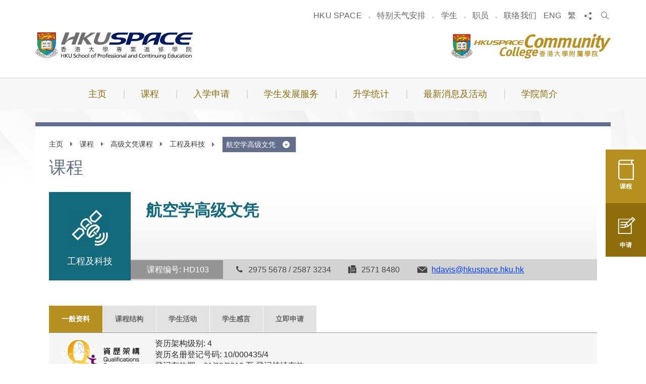

--- FILE ---
content_type: text/html; charset=utf-8
request_url: https://www2.hkuspace.hku.hk/cc/chs/higher-diploma/aviation-studies
body_size: 179906
content:
<!DOCTYPE html>
<!--[if lte IE 9]>     <html class="no-js ie9 lang-chs" lang="zh-cn"> <![endif]-->
<!--[if gt IE 9]><!--> <html class="no-js lang-chs" lang="zh-cn"> <!--<![endif]-->
<head>
<meta charset="utf-8">
<meta content="IE=edge" http-equiv="X-UA-Compatible">
<meta name="viewport" content="width=device-width, initial-scale=1, shrink-to-fit=no, user-scalable=0">
<link rel="apple-touch-icon" sizes="180x180" href="/cc/assets/img/apple-touch-icon.png">
<link rel="icon" type="image/png" sizes="32x32" href="/cc/assets/img/favicon-32x32.png">
<link rel="icon" type="image/png" sizes="16x16" href="/cc/assets/img/favicon-16x16.png">
<link rel="manifest" href="/cc/assets/img/manifest.json">
<meta name="theme-color" content="#ffffff">
<base href="//www2.hkuspace.hku.hk/cc/chs/" />
<!--[if lt IE 9]>
<script src="/cc/assets/js/theorigo/base_href_fix.js" type="text/javascript"></script>
<![endif]-->
<!-- Google Tag Manager -->
<script>(function(w,d,s,l,i){w[l]=w[l]||[];w[l].push({'gtm.start':
new Date().getTime(),event:'gtm.js'});var f=d.getElementsByTagName(s)[0],
j=d.createElement(s),dl=l!='dataLayer'?'&l='+l:'';j.async=true;j.src=
'https://www.googletagmanager.com/gtm.js?id='+i+dl;f.parentNode.insertBefore(j,f);
})(window,document,'script','dataLayer','GTM-P25ZRTW');</script>
<!-- End Google Tag Manager -->

<!-- Facebook Pixel Code -->
<script>
  !function(f,b,e,v,n,t,s)
  {if(f.fbq)return;n=f.fbq=function(){n.callMethod?
  n.callMethod.apply(n,arguments):n.queue.push(arguments)};
  if(!f._fbq)f._fbq=n;n.push=n;n.loaded=!0;n.version='2.0';
  n.queue=[];t=b.createElement(e);t.async=!0;
  t.src=v;s=b.getElementsByTagName(e)[0];
  s.parentNode.insertBefore(t,s)}(window, document,'script',
  'https://connect.facebook.net/en_US/fbevents.js');
  fbq('init', '2236316499966763');
  fbq('track', 'PageView');
</script>
<noscript><img height=""1"" width=""1"" style=""display:none""
  src=""https://www.facebook.com/tr?id=2236316499966763&ev=PageView&noscript=1""
/></noscript>
<!-- End Facebook Pixel Code -->

<!-- Global site tag (gtag.js) - Google Ads: 762627472 -->
<script async src=""https://www.googletagmanager.com/gtag/js?id=AW-762627472""></script>
<script>
  window.dataLayer = window.dataLayer || [];
  function gtag(){dataLayer.push(arguments);}
  gtag('js', new Date());

  gtag('config', 'AW-762627472');
</script>

<!-- Global site tag (gtag.js) - Google Marketing Platform -->
<script async src=""https://www.googletagmanager.com/gtag/js?id=DC-9173748""></script>
<script>
  window.dataLayer = window.dataLayer || [];
  function gtag(){dataLayer.push(arguments);}
  gtag('js', new Date());

  gtag('config', 'DC-9173748');
</script>
<!-- End of global snippet: Please do not remove -->

<title>课程 - 香港大学附属学院</title>
              <link rel="stylesheet" href="/cc/assets/css/projectbase.css?timestamp=1601280394" media="all">
              <link rel="stylesheet" href="/cc/assets/css/print.css?timestamp=1601280394" media="print">
  <!--[if lt IE 9]>
<script src="/cc/assets/js/lib/html5shiv.min.js" type="text/javascript"></script>
<![endif]-->
<script src="/cc/assets/js/lib/default.min.js"></script>
      <script>
    window.ga=window.ga||function(){(ga.q=ga.q||[]).push(arguments)};ga.l=+new Date;
                ga('create', 'UA-35700126-1', 'auto', {'name': 'tracker1'});
      ga('tracker1.require', 'eventTracker');
      ga('tracker1.require', 'outboundLinkTracker');
      ga('tracker1.require', 'urlChangeTracker');
      ga('tracker1.send', 'pageview');
              </script>
    <script async src='https://www.google-analytics.com/analytics.js'></script>
    <script async src='/cc/assets/lib/autotrack.js'></script>
  <!-- Google tag (gtag.js) -->
<script async src="https://www.googletagmanager.com/gtag/js?id=G-H1G56EKCG1"></script>
<script>
  window.dataLayer = window.dataLayer || [];
  function gtag(){dataLayer.push(arguments);}
  gtag('js', new Date());

  gtag('config', 'G-H1G56EKCG1');
</script>

<script type="application/ld+json">
    {
        "@context": "https://schema.org",
        "@type": "WebSite",
        "name": "HKU SPACE Community College",
        "url": "https://www2.hkuspace.hku.hk/cc/chs/"
    }
</script>
</head>

<body class="lang-chs ">
<!-- Google Tag Manager (noscript) -->
<noscript><iframe src="https://www.googletagmanager.com/ns.html?id=GTM-P25ZRTW"
height="0" width="0" style="display:none;visibility:hidden"></iframe></noscript>
<!-- End Google Tag Manager (noscript) -->

<script type="text/javascript">
(function(){
var script0 = document.createElement("script");
script0.src = "//j02.optimix.asia/events/opxLoader.js";
script0.type = "text/javascript";
script0.async = "async";
document.getElementsByTagName("head")[0].appendChild(script0);
var opxUid='0';
var opxcounter='1';
var opxClientID='5003';
var opxParams="opxvrsn=ut;opxUid="+opxUid+";"+"opxClientID="+opxClientID+";"+"opxcounter="+opxcounter+";";
if (script0.readyState) {
  script0.onreadystatechange = function() {
    if (script0.readyState == "loaded" || script0.readyState == "complete") {
      opxLoad("//e02.optimix.asia", opxParams);
    }
  };
} else {
  script0.onload = function () {
    opxLoad("//e02.optimix.asia", opxParams);
  };
}
})();
</script>

<div class="wrapper">

<a class="sr-only sr-only-focusable" id="skip-to-content" href="/cc/chs/higher-diploma/aviation-studies#main">跳到主要内容</a>
<header class="page-head">

  <div class="head-top">
    <div class="container">
      <ul class="tools hidden-sm hidden-xs">
                  <ul class="header-links hidden-sm hidden-xs">

                          <li class="header-links__item">
                  <a href="https://hkuspace.hku.hk/cht" target="_blank">HKU SPACE</a>
              </li>
                          <li class="header-links__item">
                  <a href="/cc/chs/special-weather-arrangement" >特别天气安排</a>
              </li>
                          <li class="header-links__item">
                  <a href="https://learner.hkuspace.hku.hk/" target="_blank">学生</a>
              </li>
                          <li class="header-links__item">
                  <a href="https://si.hkuspace.hku.hk/" target="_blank">职员</a>
              </li>
                          <li class="header-links__item">
                  <a href="/cc/chs/contact-us" >联络我们</a>
              </li>
            
          </ul>
                        <li class="tools__item lang">
                                                    <a class="lang__item" href="/cc/higher-diploma/aviation-studies/">ENG</a>
                                                                              <a class="lang__item" href="/cc/cht/higher-diploma/aviation-studies/">繁</a>
                                                                              </li>
        <li class="tools__item social">
          <button class="social__btn btn js-share" type="button">
            <span class="sr-only">分享</span>
            <span class="icon-font icon--share"></span>
          </button>
          <ul class="social__list">
            <li>
              <a class="social__link social__link--fb" data-media="facebook" href="/cc/chs/higher-diploma/aviation-studies#">Facebook</a>
            </li>
            <li>
              <a class="social__link social__link--twitter" data-media="twitter" href="/cc/chs/higher-diploma/aviation-studies#">Linkedin</a>
            </li>
            <li>
              <a class="social__link social__link--mail" data-media="email" href="/cc/chs/higher-diploma/aviation-studies#">邮件</a>
            </li>
          </ul>
        </li>
        <li class="tools__item tools__item--search">
            <form class="search" method="get" action="https://www.google.com/cse" target="_blank">
              <button class="btn-search" type="submit"><span class="sr-only">搜索</span>
                <span class="icon-font icon--search" aria-hidden="true"></span>
              </button>
              <input class="search__box" type="text" name="q" placeholder="搜索" title="搜索">
              <input type="hidden" name="cx" value="015448167718002291489:fsn2dyftxok">
              <input type="hidden" name="ie" value="UTF-8">
              <!-- <button class="btn-search" type="submit"><span class="sr-only">Search</span></button> -->
            </form>
        </li>
      </ul>
      <picture class="page-logo">
         <img src="/cc/assets/img/logo_space_1x.png" srcset="/cc/assets/img/logo_space_2x.png 2x" alt="香港大学专业进修学院商标">
      </picture>
      <a class="page-logo page-logo--sub" href="/cc/chs/">
         <img src="/cc/assets/img/logo_1x.png" srcset="/cc/assets/img/logo_2x.png 2x" alt="香港大学附属学院商标">
      </a>

      <div class="mobi-menu-trigger visible-sm-block visible-xs-block">
        <button class="btn btn--open-mobi-menu js-open-mobi-menu" type="button">
          <span>
            <span class="sr-only">打开菜单</span>
          </span>
        </button>
      </div>

      <button class="announcement-btn-mobi btn visible-xs visible-sm js-open-announcement" type="button">
        <svg version="1.1" xmlns="http://www.w3.org/2000/svg" width="19" height="19" viewBox="0 0 32 32">
          <path d="M25.905 13.714c0-4.724-3.197-8.533-7.619-9.6v-1.067c0-1.219-1.067-2.286-2.286-2.286s-2.286 1.067-2.286 2.286v1.067c-4.419 1.067-7.619 4.876-7.619 9.6v8.381l-3.048 3.048v1.524h25.905v-1.524l-3.048-3.048zM16 31.238h0.613c1.067-0.152 1.829-0.914 2.133-1.829 0.182-0.355 0.294-0.773 0.305-1.215l0-0.004h-6.095c0.005 1.68 1.365 3.041 3.044 3.048h0.001z" fill="#da4d20"></path>
        </svg> 
        <span class="sr-only">重要通告</span>
      </button>  

    </div>
  </div>

  <div class="head-btm hidden-sm hidden-xs">
    <nav class="container menu"><ul class="menu__list menu__list--lv1"><li class="menu__item menu__item--lv1" ><a class="menu__link menu__link--lv1" href="https://hkuspace.hku.hk/cc/chs" ><span class="menu__text menu__text--lv1">主页</span></a></li><li class="menu__item menu__item--lv1 has-sub menu__item--prog" ><a class="menu__link menu__link--lv1" href="/cc/chs/programme" ><span class="menu__text menu__text--lv1">课程</span></a><div class="menu__blk menu__blk--2col clearfix"><ul class="menu__list menu__list--lv2-col"><li class="menu__item menu__item--lv2" ><a class="menu__link menu__link--lv2" href="/cc/chs/programme/applied-learning" ><span class="menu__text menu__text--lv2">应用学习</span></a></li><li class="menu__item menu__item--lv2" ><a class="menu__link menu__link--lv2" href="/cc/chs/programme/associate-degree" ><span class="menu__text menu__text--lv2">副学士课程</span></a></li><li class="menu__item menu__item--lv2" ><a class="menu__link menu__link--lv2" href="/cc/chs/programme/higher-diploma" ><span class="menu__text menu__text--lv2">高级文凭课程</span></a></li><li class="menu__item menu__item--lv2" ><a class="menu__link menu__link--lv2" href="/cc/chs/programme/diploma-in-foundation-studies" ><span class="menu__text menu__text--lv2">基础专上教育文凭课程</span></a></li><li class="menu__item menu__item--lv2" ><a class="menu__link menu__link--lv2" href="/cc/chs/programme/cef-course" ><span class="menu__text menu__text--lv2">持续进修基金课程</span></a></li></ul><ul class="menu__list menu__list--lv2-col menu__list--prog"><li class="menu__item menu__item--lv2" ><a class="menu__link menu__link--lv2" href="/cc/chs/programme/dfs" ><span class="menu__text menu__text--lv2">基础专上教育文凭</span></a></li><li class="menu__item menu__item--lv2" ><a class="menu__link menu__link--lv2" href="/cc/chs/programme/applied-learning" ><span class="menu__text menu__text--lv2">应用学习</span></a></li><li class="menu__item menu__item--lv2" ><a class="menu__link menu__link--lv2" href="/cc/chs/programme/english" ><span class="menu__text menu__text--lv2">英文</span></a></li><li class="menu__item menu__item--lv2" ><a class="menu__link menu__link--lv2" href="/cc/chs/programme/arts-and-humanities" ><span class="menu__text menu__text--lv2">文学及人文</span></a></li><li class="menu__item menu__item--lv2" ><a class="menu__link menu__link--lv2" href="/cc/chs/programme/business-and-economics" ><span class="menu__text menu__text--lv2">经济及商学</span></a></li><li class="menu__item menu__item--lv2" ><a class="menu__link menu__link--lv2" href="/cc/chs/programme/mathematics-and-science" ><span class="menu__text menu__text--lv2">数学及科学</span></a></li><li class="menu__item menu__item--lv2" ><a class="menu__link menu__link--lv2" href="/cc/chs/programme/engineering-and-technology" ><span class="menu__text menu__text--lv2">工程及科技</span></a></li><li class="menu__item menu__item--lv2" ><a class="menu__link menu__link--lv2" href="/cc/chs/programme/social-sciences" ><span class="menu__text menu__text--lv2">社会科学</span></a></li><li class="menu__item menu__item--lv2" ><a class="menu__link menu__link--lv2" href="/cc/chs/programme/cef" ><span class="menu__text menu__text--lv2">持续进修基金课程</span></a></li></ul></div></li><li class="menu__item menu__item--lv1 has-sub menu__item--admi" ><a class="menu__link menu__link--lv1" href="/cc/chs/admission" ><span class="menu__text menu__text--lv1">入学申请</span></a><div class="menu__blk menu__blk--2col clearfix"><ul class="menu__list menu__list--lv2-col"><li class="menu__item menu__item--lv2" ><a class="menu__link menu__link--lv2" href="/cc/chs/admission/general-entrance-requirements" ><span class="menu__text menu__text--lv2">一般入学要求</span></a></li><li class="menu__item menu__item--lv2" ><a class="menu__link menu__link--lv2" href="/cc/chs/admission/application-procedures" ><span class="menu__text menu__text--lv2">申请程序</span></a></li><li class="menu__item menu__item--lv2" ><a class="menu__link menu__link--lv2" href="/cc/chs/admission/online-application" ><span class="menu__text menu__text--lv2">网上报名</span></a></li><li class="menu__item menu__item--lv2" ><a class="menu__link menu__link--lv2" href="/cc/chs/admission/definition-of-non-local-applicants" ><span class="menu__text menu__text--lv2">本地及非本地申请人定义</span></a></li><li class="menu__item menu__item--lv2" ><a class="menu__link menu__link--lv2" href="/cc/chs/admission/tuition-fee-and-other-fees" ><span class="menu__text menu__text--lv2">学费及其他费用</span></a></li></ul><ul class="menu__list menu__list--lv2-col"><li class="menu__item menu__item--lv2" ><a class="menu__link menu__link--lv2" href="/cc/chs/admission/ienrol" ><span class="menu__text menu__text--lv2">入学通</span></a></li><li class="menu__item menu__item--lv2" ><a class="menu__link menu__link--lv2" href="/cc/chs/admission/scholarships-and-awards" ><span class="menu__text menu__text--lv2">奖学金计划</span></a></li><li class="menu__item menu__item--lv2" ><a class="menu__link menu__link--lv2" href="/cc/chs/admission/financial-assistance" ><span class="menu__text menu__text--lv2">学费资助</span></a></li><li class="menu__item menu__item--lv2" ><a class="menu__link menu__link--lv2" href="http://hkuspace.hku.hk/cht/learning-centre/" target="_blank" ><span class="menu__text menu__text--lv2">报名中心</span></a></li><li class="menu__item menu__item--lv2" ><a class="menu__link menu__link--lv2" href="/cc/chs/admission/faq" ><span class="menu__text menu__text--lv2">常见问题</span></a></li><li class="menu__item menu__item--lv2 has-sub" ><a class="menu__link menu__link--lv2" href="/cc/chs/admission/admission-for-mainland-students" ><span class="menu__text menu__text--lv2">中国内地生入学申请</span></a><ul class="menu__list menu__list--lv3-col"><li class="menu__item menu__item--lv3" ><a class="menu__link menu__link--lv3" href="/cc/chs/admission/admission-for-mainland-students/mainland_news" ><span class="menu__text menu__text--lv3">最新消息</span></a></li><li class="menu__item menu__item--lv3" ><a class="menu__link menu__link--lv3" href="/cc/chs/admission/admission-for-mainland-students/mainland-application" ><span class="menu__text menu__text--lv3">入学详情</span></a></li><li class="menu__item menu__item--lv3" ><a class="menu__link menu__link--lv3" href="/cc/chs/admission/admission-for-mainland-students/mainland-about-us" ><span class="menu__text menu__text--lv3">计划简介</span></a></li><li class="menu__item menu__item--lv3" ><a class="menu__link menu__link--lv3" href="/cc/chs/admission/admission-for-mainland-students/mainland-programme-choices" ><span class="menu__text menu__text--lv3">课程选择</span></a></li><li class="menu__item menu__item--lv3" ><a class="menu__link menu__link--lv3" href="/cc/chs/admission/admission-for-mainland-students/diploma-in-foundation-studies-e-learning-mode" ><span class="menu__text menu__text--lv3">基础专上教育文凭 (线上学习模式)</span></a></li><li class="menu__item menu__item--lv3" ><a class="menu__link menu__link--lv3" href="/cc/chs/admission/admission-for-mainland-students/mainland-recognition" ><span class="menu__text menu__text--lv3">学历国际认可</span></a></li><li class="menu__item menu__item--lv3" ><a class="menu__link menu__link--lv3" href="/cc/chs/admission/admission-for-mainland-students/mainland-service" ><span class="menu__text menu__text--lv3">支援服务</span></a></li><li class="menu__item menu__item--lv3" ><a class="menu__link menu__link--lv3" href="/cc/chs/admission/admission-for-mainland-students/mainland-students-sharing" ><span class="menu__text menu__text--lv3">升学统计及个案分享</span></a></li><li class="menu__item menu__item--lv3" ><a class="menu__link menu__link--lv3" href="/cc/chs/admission/admission-for-mainland-students/mainland-faq" ><span class="menu__text menu__text--lv3">问答篇</span></a></li></ul></li></ul></div></li><li class="menu__item menu__item--lv1 has-sub menu__item--stud" ><a class="menu__link menu__link--lv1" href="/cc/chs/student-development" ><span class="menu__text menu__text--lv1">学生发展服务</span></a><div class="menu__blk"><ul class="menu__list menu__list--lv2-col"><li class="menu__item menu__item--lv2" ><a class="menu__link menu__link--lv2" href="/cc/chs/student-development/student-development-and-counselling-services" ><span class="menu__text menu__text--lv2">学生辅导及个人发展服务</span></a></li><li class="menu__item menu__item--lv2 has-sub" ><a class="menu__link menu__link--lv2" href="/cc/chs/student-development/student-activities" ><span class="menu__text menu__text--lv2">学生活动</span></a><ul class="menu__list menu__list--lv3-col"><li class="menu__item menu__item--lv3" ><a class="menu__link menu__link--lv3" href="/cc/chs/student-development/student-activities/student-exchange-and-internship-programmes" ><span class="menu__text menu__text--lv3">学生交流及实习计划</span></a></li><li class="menu__item menu__item--lv3" ><a class="menu__link menu__link--lv3" href="/cc/chs/student-development/student-activities/english-extra-curricular-activities" ><span class="menu__text menu__text--lv3">英语课外活动</span></a></li><li class="menu__item menu__item--lv3" ><a class="menu__link menu__link--lv3" href="/cc/chs/student-development/student-activities/students-union" ><span class="menu__text menu__text--lv3">学生会</span></a></li></ul></li><li class="menu__item menu__item--lv2" ><a class="menu__link menu__link--lv2" href="/cc/chs/student-development/parents-corner" ><span class="menu__text menu__text--lv2">家长专区</span></a></li><li class="menu__item menu__item--lv2" ><a class="menu__link menu__link--lv2" href="/cc/chs/student-development/learning-facilities" ><span class="menu__text menu__text--lv2">学习设施</span></a></li><li class="menu__item menu__item--lv2" ><a class="menu__link menu__link--lv2" href="/cc/chs/student-development/alumni" ><span class="menu__text menu__text--lv2">校友会</span></a></li></ul></div></li><li class="menu__item menu__item--lv1 has-sub menu__item--arti" ><a class="menu__link menu__link--lv1" href="/cc/chs/articulation" ><span class="menu__text menu__text--lv1">升学统计</span></a><div class="menu__blk"><ul class="menu__list menu__list--lv2-col"><li class="menu__item menu__item--lv2" ><a class="menu__link menu__link--lv2" href="/cc/chs/articulation/facts-and-figures" ><span class="menu__text menu__text--lv2">升学统计</span></a></li><li class="menu__item menu__item--lv2 has-sub" ><a class="menu__link menu__link--lv2" href="/cc/chs/articulation/progression-path" ><span class="menu__text menu__text--lv2">升学途径</span></a><ul class="menu__list menu__list--lv3-col"><li class="menu__item menu__item--lv3" ><a class="menu__link menu__link--lv3" href="/cc/chs/articulation/progression-path/progression-pathways" ><span class="menu__text menu__text--lv3">升学之路</span></a></li><li class="menu__item menu__item--lv3" ><a class="menu__link menu__link--lv3" href="/cc/chs/articulation/progression-path/hku-space-international-college" ><span class="menu__text menu__text--lv3">香港大学专业进修学院 - 国际学院</span></a></li><li class="menu__item menu__item--lv3" ><a class="menu__link menu__link--lv3" href="/cc/chs/articulation/progression-path/overseas-universities" ><span class="menu__text menu__text--lv3">海外升学</span></a></li></ul></li><li class="menu__item menu__item--lv2" ><a class="menu__link menu__link--lv2" href="/cc/chs/articulation/sharing-videos" ><span class="menu__text menu__text--lv2">CC 过来人分享片段</span></a></li><li class="menu__item menu__item--lv2" ><a class="menu__link menu__link--lv2" href="/cc/chs/articulation/cc-x-100most-video" ><span class="menu__text menu__text--lv2">CC X 100毛 特约</span></a></li><li class="menu__item menu__item--lv2" ><a class="menu__link menu__link--lv2" href="/cc/chs/articulation/cc-x-trial-and-error-video" ><span class="menu__text menu__text--lv2">CC X 試當真 特约</span></a></li></ul></div></li><li class="menu__item menu__item--lv1 has-sub menu__item--news" ><a class="menu__link menu__link--lv1" href="/cc/chs/news-and-events" ><span class="menu__text menu__text--lv1">最新消息及活动</span></a><div class="menu__blk"><ul class="menu__list menu__list--lv2-col"><li class="menu__item menu__item--lv2" ><a class="menu__link menu__link--lv2" href="/cc/chs/news-and-events/news" ><span class="menu__text menu__text--lv2">最新消息</span></a></li><li class="menu__item menu__item--lv2" ><a class="menu__link menu__link--lv2" href="/cc/chs/news-and-events/events" ><span class="menu__text menu__text--lv2">活动</span></a></li><li class="menu__item menu__item--lv2" ><a class="menu__link menu__link--lv2" href="/cc/chs/publication" ><span class="menu__text menu__text--lv2">学院刊物</span></a></li><li class="menu__item menu__item--lv2" ><a class="menu__link menu__link--lv2" href="/cc/chs/college-life/photo" ><span class="menu__text menu__text--lv2">相片集</span></a></li><li class="menu__item menu__item--lv2" ><a class="menu__link menu__link--lv2" href="/cc/chs/college-life/video" ><span class="menu__text menu__text--lv2">影片集</span></a></li></ul></div></li><li class="menu__item menu__item--lv1 has-sub menu__item--abou" ><a class="menu__link menu__link--lv1" href="/cc/chs/about-us" ><span class="menu__text menu__text--lv1">学院简介</span></a><div class="menu__blk"><ul class="menu__list menu__list--lv2-col"><li class="menu__item menu__item--lv2 has-sub" ><a class="menu__link menu__link--lv2" href="/cc/chs/about-us/about-the-college" ><span class="menu__text menu__text--lv2">学院简介</span></a><ul class="menu__list menu__list--lv3-col"><li class="menu__item menu__item--lv3" ><a class="menu__link menu__link--lv3" href="/cc/chs/about-us/about-the-college/message-from-the-college-principal" ><span class="menu__text menu__text--lv3">校长的话</span></a></li><li class="menu__item menu__item--lv3" ><a class="menu__link menu__link--lv3" href="/cc/chs/about-us/about-the-college/vision-and-missions" ><span class="menu__text menu__text--lv3">抱负及使命</span></a></li><li class="menu__item menu__item--lv3" ><a class="menu__link menu__link--lv3" href="/cc/chs/about-us/about-the-college/educational-learning-outcomes" ><span class="menu__text menu__text--lv3">Educational Learning Outcomes</span></a></li><li class="menu__item menu__item--lv3" ><a class="menu__link menu__link--lv3" href="/cc/chs/about-us/about-the-college/our-campuses" ><span class="menu__text menu__text--lv3">教学中心</span></a></li><li class="menu__item menu__item--lv3" ><a class="menu__link menu__link--lv3" href="https://hkuspace.hku.hk/cht/news/detail/hku-space-was-highly-commended-for-outstanding-academic-excellence/" target="_blank" ><span class="menu__text menu__text--lv3">质素核证报告</span></a></li></ul></li><li class="menu__item menu__item--lv2 has-sub" ><a class="menu__link menu__link--lv2" href="/cc/chs/about-us/services-to-secondary-school" ><span class="menu__text menu__text--lv2">社区服务</span></a><ul class="menu__list menu__list--lv3-col"><li class="menu__item menu__item--lv3" ><a class="menu__link menu__link--lv3" href="/cc/chs/about-us/services-to-secondary-school/services-to-secondary-school" ><span class="menu__text menu__text--lv3">为中学提供的服务</span></a></li></ul></li><li class="menu__item menu__item--lv2" ><a class="menu__link menu__link--lv2" href="/cc/chs/about-us/division-video" ><span class="menu__text menu__text--lv2">学部短片</span></a></li><li class="menu__item menu__item--lv2" ><a class="menu__link menu__link--lv2" href="/cc/chs/about-us/staff-directory" ><span class="menu__text menu__text--lv2">教职员</span></a></li><li class="menu__item menu__item--lv2" ><a class="menu__link menu__link--lv2" href="/cc/chs/about-us/contact-us" ><span class="menu__text menu__text--lv2">联络我们</span></a></li></ul></div></li></ul></nav>
  </div>

</header>
<main class="page-content" id="main" tabindex="-1">

<div class="shortcut-cont hidden-xs">
      <a  href="/cc/chs/programme" class="shortcut-cont__block">
      <span class="icon-font icon-book"></span>
      课程
    </a>
        <a  href="/cc/chs/admission/application-procedures" class="shortcut-cont__block">
      <span class="icon-font icon-write"></span>
      申请
    </a>
    </div>
<div class="page-container page--prog page--prog-detail">
 <div class="container">
   <div class="inner-cont">
    <div class="inner-head hidden-xs">
        <ol class="breadcrumb hidden-xs">
<li><a href="/cc/chs/">主页</a></li>

    
        
                            <li>
                    <a href="/cc/chs/programme">课程</a>
                </li>
            
        
                            <li>
                    <a href="programme/higher-diploma">高级文凭课程</a>
                </li>
            
        
                            <li>
                    <a href="programme/engineering-and-technology">工程及科技</a>
                </li>
            
        
                            <li class="dropdown last">
                    <button class="btn btn-breadcrumb dropdown-toggle" type="button" data-toggle="dropdown">
                    航空学高级文凭
                    <span class="icon-font icon-down-circle"></span></button>
                    <ul class="dropdown-menu">
                                                    <li  class="selected">
                                <a href="/cc/chs/higher-diploma/aviation-studies"  class="breadcrumb-lv2">航空学高级文凭</a>
                            </li>
                                            </ul>
                </li>
            
        
    
</ol>
    <h1 class="page-title">课程</h1>
            </div>
    
    <div class="inner-content">
      
      <div class="full-width-row">
         <div class="detail-block detail-block--engi">
                          <div class="detail-block__icon">
                 <img src="/cc/f/subject_of_study/10061/72c72/logo-engi-1.png" alt="工程及科技" />
                 工程及科技
              </div>
                        <div class="detail-block__info">
              <div class="text">
                               <h1 class="prog">航空学高级文凭</h1>
                            </div>
              <div class="grey-block hidden-xs" >
                 <span class="grey-block__highlight">课程编号: HD103</span>                 <span class="icon-font icon--phone">2975 5678 / 2587 3234</span>                 <span class="icon-font icon-fax">2571 8480</span>                 <span class="icon-font icon-email"><a href="mailto:hdavis@hkuspace.hku.hk" class="mail-link" target="_blank">hdavis@hkuspace.hku.hk</a></span>              </div>
            </div>
            <div class="grey-block visible-xs">
               <span class="grey-block__highlight">
                  课程编号: HD103                                  </span>
               <span class="icon-font icon--phone">2975 5678 / 2587 3234</span>               <span class="icon-font icon-fax">2571 8480</span>               <span class="icon-font icon-email"><a href="mailto:hdavis@hkuspace.hku.hk" class="mail-link" target="_blank">hdavis@hkuspace.hku.hk</a></span>            </div>
         </div>
      </div>


     <div class="full-width-row">

        <div class="nav-tabs-cont">
           <div class="nav-tabs-wrap">
              <div class="draggable-container">
                <ul class="nav nav-tabs draggable">
                                                          
                                          <li class="active"><a data-toggle="tab" id="tab-一般资料" href="/cc/chs/higher-diploma/aviation-studies#一般资料">一般资料</a></li>
                    
                                                          
                                          <li class=""><a data-toggle="tab" id="tab-课程结构" href="/cc/chs/higher-diploma/aviation-studies#课程结构">课程结构</a></li>
                    
                                                          
                                          <li class=""><a data-toggle="tab" id="tab-学生活动" href="/cc/chs/higher-diploma/aviation-studies#学生活动">学生活动</a></li>
                    
                                                          
                                          <li class=""><a data-toggle="tab" id="tab-stories" href="/cc/chs/higher-diploma/aviation-studies#stories">学生感言</a></li>
                    
                                                          
                                          <li class=""><a  href="/cc/chs/admission/application-procedures">立即申请</a></li>
                    
                                  </ul>
              </div>
          </div>
                 </div>
       <div class="tab-content tab-content--engi">

                                                                      <div id="一般资料" class="tab-pane fade in active">
                  <div class="full-width-row">
                    <div class="ckec">
                      <div class="rte-img rte-img--left rte-img--nowrap rte-template">
<div class="rte-img__container js-responsive-img"><img alt="qf-logo" src="/cc/f/programme_tab/2471/409350/170p77/logo_hkqf.png" style="height: 77px; width: 170px;" /></div>

<div class="rte-img__content">
<p>资历架构级别: 4<br />
资历名册登记号码: 10/000435/4<br />
登记有效期: &nbsp;&nbsp;01/09/2010&nbsp;至 登记持续有效</p>
</div>
</div>

<p><span style="font-size:125%;"><span style="color: rgb(9, 64, 215);"><strong>Application Code </strong></span><strong><span style="color: rgb(9, 64, 215);">报名编号 :</span></strong><span style="color: rgb(9, 64, 215);"><strong>&nbsp;HD103</strong></span></span></p>

<p><span style="font-size: 20px;">本课程获以下机构支持</span></p>

<div class="three-img-cont">
<div class="rte-img-row"><img alt="3" class="respon-img" src="/cc/f/programme_tab/2471/406110/367p100/Jardine.gif" style="height: 100px; width: 367px;" /></div>
</div>

<p><span style="font-size:125%;"><iframe allowfullscreen="" frameborder="0" height="360" src="https://www.youtube.com/embed/FTT24v6emI8" width="640"></iframe></span></p>

<h3><strong><span style="font-size:100%;">课程目标及特点</span></strong></h3>

<p><span style="font-size:125%;">香港作为亚太地区的航空枢纽，一直需要大量专才，以支持本地航空业的发展。本课程目的为学生提供航空科目的知识及技巧，以装备学生将来投身航空事业。</span></p>

<p><span style="font-size:125%;">课程内容包括航空业务发展及管理、航空公司及机场运作、空中交通管制、航空风险及安全管理、飞机配载平衡及调度及各类与日常航空运作相关的知识。</span></p>

<p><span style="font-size:125%;">本课程获得不同的本地及国际航空组织支持，向本课程学生提供实习机会，参加国际民航组织（ICAO）认可的培训课程，及到香港国际机场和仁川国际机场限制区域实地考察，参与新加坡及澳洲航空展，让同学於只对业界开放的参展日与参展商交流，从而了解及掌握业界最新资讯及发展。学员於澳洲考察更可以在飞行学校驾驶小型飞机享受真正的飞行乐趣。</span></p>

<h3><strong><span style="font-size:100%;">升学前景</span></strong></h3>

<p><strong><span style="font-size:125%;"><span style="color: rgb(9, 64, 215);">2024年总升学率：81%</span></span></strong><br />
<strong><span style="font-size:125%;"><span style="color: rgb(9, 64, 215);">当中升读政府资助学位课程：50%</span></span></strong></p>

<p><span style="font-size:125%;">本学院每年均有毕业生/学生成功入读八大教资会资助学位课程。以下为近年本课程毕业生/学生的升学资料*:</span></p>

<p><span style="font-size:125%;"><u><strong>香港大学</strong></u></span><br />
<span style="font-size:100%;">BA<br />
BEng<br />
BEng Mechanical Engineering<br />
BEng Industrial Engineering &amp; Logistics Management<br />
BEng Logistics Engineering and Supply Chain Management<br />
BSc Information Management</span></p>

<p><span style="font-size:125%;"><u><strong>香港中文大学</strong></u></span><br />
<span style="font-size:100%;">BBA Hospitality and Real Estate<br />
BEng<br />
BEng Systems Engineering &amp; Engineering Management</span><br />
<span style="font-size:100%;">BSocSc</span></p>

<p><span style="font-size:125%;"><u><strong>香港科技大学</strong></u></span><br />
<span style="font-size:100%;">BBA Business &amp; Management<br />
BEng<br />
BEng Aerospace Engineering<br />
BEng Mechanical and Aerospace Engineering<br />
BEng Industrial Engineering &amp; Engineering Management</span></p>

<p><span style="font-size:125%;"><b><u>香港城市大学</u></b></span><br />
<span style="font-size:100%;">BA Culture &amp; Heritage Management<br />
BA English Studies<br />
BBA Business Operations Management<br />
BBA Operation Management<br />
BEng Biomedical Engineering<br />
BEng Systems Engineering &amp; Management<br />
BEng Energy Science &amp; Engineering<br />
BEng Mechanical Engineering<br />
BSc Biological Sciences<br />
BSc Biomedical Sciences<br />
BSocSc Asian &amp; International Studies<br />
BSocSc Environmental Policy</span></p>

<div><span style="font-size:125%;"><u><strong>香港理工大学</strong></u></span><br />
<span style="display: none;">&nbsp;</span><span style="font-size:100%;">BA (Hons) Applied Ageing Studies &amp; Service Management<br />
BA (Hons) English &amp; Applied Linguistics<br />
BA (Hons) Scheme in Fashion &amp; Textiles<br />
BBA (Hons) Aviation Management &amp; Logistics<br />
BBA (Hons) Global Supply Chain Management<br />
BBA (Hons) International Shipping &amp; Transport Logistics<br />
BEng (Hons) Air Transport Engineering<br />
BEng (Hons) Aviation Engineering<br />
BEng (Hons) Building Services Engineering<br />
BEng (Hons) Civil Engineering<br />
BEng (Hons) Environmental Engineering &amp; Sustainable Development<br />
BEng (Hons) Transportation Systems Engineering<br />
BEng (Hons) Scheme in Mechanical Engineering<br />
Broad Discipline of Computing<br />
Broad Discipline of Language, Culture &amp; Communication<br />
BSc (Hons) Aviation Operations &amp; Systems<br />
BSc (Hons) Engineering Physics<br />
BSc (Hons)&nbsp;Articulation Programme with a&nbsp;</span><span style="font-size: 16px;">specialism</span> in Optoelectronics<br />
BSc (Hons) Environmental &amp; Occupational Safety &amp; Health</div>

<div style="text-align: justify;"><span style="font-size:100%;">BSc (Hons) Hotel Management</span></div>

<div style="text-align: justify;"><span style="font-size:100%;">BSc (Hons) Hotel and Tourism Management<br />
BSc (Hons) Logistics Engineering &amp; Management</span></div>

<p><span style="display: none;">&nbsp;</span></p>

<p><span style="font-size:125%;"><u><strong>香港浸会大学</strong></u></span><br />
<span style="font-size:100%;">BA (Hons) Religious Studies<br />
BBA (Hons) Human Resources Management<br />
BSocSc (Hons)<br />
BSocSc (Hons) European Studies - French Stream</span></p>

<p><span style="font-size:125%;"><u><strong>香港教育大学</strong></u></span><br />
<span style="font-size:100%;">BA (Hons) Creative Arts and Culture - Visual Arts<br />
BEd (Hons) Visual Arts</span></p>

<p><span style="font-size:125%;"><u><strong>岭南大学</strong></u></span><br />
<span style="font-size:100%;">BSocSc (Hons)</span></p>

<p>&nbsp;</p>

<h3><span style="font-size:100%;">香港大学专业进修学院 - 国际学院</span></h3>

<p><span style="font-size:125%;">毕业生可报由读国际学院与澳洲斯威本科技大学合办的航空管理学士学位课程。毕业生可获豁300 学分中的200 学分。</span></p>

<p><span style="font-size:125%;">本课程已获得以下澳洲及英国大学的认可，毕业生升读相关课程可获学分豁免 ：</span></p>

<ul>
	<li>
	<div><span style="font-size:125%;">澳洲格里菲斯大学航空管理学士课程，可获豁240 学分中的 120 学分。学生只需完成余下的 120学分方能获颁学士学位。</span></div>
	</li>
	<li>
	<div><span style="font-size:125%;">澳洲新南威尔士大学航空学士课程（管理），将根据学生成绩平均积点，有机会豁 免144 学分中的 36 学分。</span></div>
	</li>
	<li>
	<div><span style="font-size:125%;">英国考文垂大学航空管理荣誉理学士学位，可直接升读三年制课程三年级。</span></div>
	</li>
</ul>

<p><span style="font-size:125%;">毕业生可报读<strong>香港大学国际学院</strong>与澳洲斯威本科技大学合办航空管理学士学位课程。</span></p>

<h3><span style="font-size:100%;">就业前景</span></h3>

<p><span style="font-size:125%;">毕业生投身本地各航空机构工作，包括：航空业分析师、航务调度主任、见习机师、空中服务员、空运服务主任、航务主任、地勤服务及顾客服务等，开展他们航空界的事业。</span></p>

<h3><strong><span style="font-size:100%;">实习工作</span></strong></h3>

<p><span style="font-size:125%;">学员有机会於本地不同的航空机构实习，包括国泰航空服务有限公司、香港航空、香港航空地面服务有限公司、怡中航空服务、环美航务、直升机服务（香港）有限公司、美捷香港商用飞机等。</span></p>

<p><span style="font-size:125%;">&nbsp; &nbsp; &nbsp; &nbsp; &nbsp;</span></p>

<p><span style="font-size:75%;"><em>* 以上列表只提供部份升学例子以作参考。</em></span></p>

                    </div>
                  </div>
                </div>
              
                                                                      <div id="课程结构" class="tab-pane fade in ">
                  <div class="full-width-row">
                    <div class="ckec">
                      <table border="0" cellpadding="0" cellspacing="0">
	<tbody>
		<tr>
			<th>通用技能</th>
		</tr>
		<tr>
			<td>
			<ul>
				<li>Introduction to Academic English</li>
				<li>English for Academic Purposes I &amp; II</li>
				<li>Information Technology Fundamentals</li>
				<li>Applied Statistics</li>
				<li>English for the Aviation Profession</li>
				<li>Practical Chinese</li>
			</ul>

			<p><em><strong>EXPERIENTIAL LEARNING COURSE </strong>(select either one course)</em></p>

			<ul>
				<li>Aviation Placement</li>
				<li>Project</li>
			</ul>
			</td>
		</tr>
		<tr>
			<th>专门知识</th>
		</tr>
		<tr>
			<td>
			<p><strong>Year 1&nbsp;</strong><strong>&nbsp;</strong></p>

			<ul>
				<li>
				<p>Air Cargo Services</p>
				</li>
				<li>
				<p>Airport and Airline Operations</p>
				</li>
				<li>
				<p>Airline Business Development and Management</p>
				</li>
				<li>
				<p>Basic Aeronautical Knowledge</p>
				</li>
				<li>
				<p>Introduction to Aviation Industry</p>
				</li>
				<li>
				<p>Risk Management &amp; Quality Improvement</p>
				</li>
				<li>
				<p>Safety Awareness in Aviation</p>
				</li>
			</ul>

			<div>&nbsp;</div>

			<p><strong>Year 2&nbsp;</strong></p>

			<ul>
				<li>
				<p>Aircraft Weight Balance and Dispatch<sup>#</sup></p>
				</li>
				<li>
				<p>Air Traffic Management</p>
				</li>
				<li>
				<p>Environmental Factors in Aviation</p>
				</li>
				<li>
				<p>Human Factors and Performance</p>
				</li>
			</ul>
			</td>
		</tr>
	</tbody>
</table>

<p><em>#&nbsp;<span>本单元得到怡中航空服务公司支持，提供具专业资历的老师。</span></em></p>

<p>学院依据学生的报读人数，时间表安排及可用资源而决定每学期所开办的学科。</p>

                    </div>
                  </div>
                </div>
              
                                                                      <div id="学生活动" class="tab-pane fade in ">
                  <div class="full-width-row">
                    <div class="ckec">
                      <h3>学生活动</h3>

<p><img alt="1" class="respon-img" src="/cc/f/programme_tab/2411/406280/0p0/1.jpg" />Completion of Trial Flight during the Australia Aviation Study Trip</p>

<p><img alt="2" class="respon-img" src="/cc/f/programme_tab/2411/406280/0p0/2.jpg" />Completion of short-term study programme at the Swinburne University of Technology</p>

<p><img alt="3" class="respon-img" src="/cc/f/programme_tab/2411/406280/0p0/3.jpg" />Flight Simulation Experience</p>

<p><img alt="4" class="respon-img" src="/cc/f/programme_tab/2411/406280/0p0/4.jpg" />Australia Aviation Study Trip -Visit to the Australian International Airshow Trade Day</p>

<p><img alt="5" class="respon-img" src="/cc/f/programme_tab/2411/406280/0p0/5.jpg" />Australia Aviation Study Trip -Visit to the Australian International Airshow Trade Day</p>

<p><img alt="6" class="respon-img" src="/cc/f/programme_tab/2411/406280/0p0/6.jpg" />Korea Aviation Study Trip &ndash; ASEA Global Aviation Leadership Programme</p>

<p><img alt="7" class="respon-img" src="/cc/f/programme_tab/2411/406280/0p0/7.jpg" />Korea Aviation Study Trip &ndash; ASEA Global Aviation Leadership Programme Aviation Security Training Experience</p>

<p><img alt="8" class="respon-img" src="/cc/f/programme_tab/2411/406280/0p0/8.jpg" />Korea Aviation Study Trip &ndash; ASEA Global Aviation Leadership Programme Asiana Airlines Cabin Crew Customer Experience</p>

<p><img alt="9" class="respon-img" src="/cc/f/programme_tab/2411/406280/0p0/9.jpg" />Introduction to Hong Kong International Airport (HKIA) &ndash; Airside Tour</p>

<p><img alt="1" src="/cc/f/programme_tab/2411/665p443/DSC00532.JPG" /><br />
Singapore Aviation Study Tour - in front of the Wide Bodied passenger jet A380</p>

<p><img alt="2" src="/cc/f/programme_tab/2411/665p443/DSC04812.JPG" /><br />
A Group of freshmen from Higher Diploma Aviation Studies with teachers, guest and alumni at the end of Creative Corner Presentation Day which marks the conclusion of their training</p>

<p><img alt="3" src="/cc/f/programme_tab/2411/665p443/DSC04820.JPG" /><br />
Revolutionary Cabin Experience from the eyes of next generation at the Creative Corner Presentation Day</p>

<p><img alt="4" src="/cc/f/programme_tab/2411/665p443/DSC04854.JPG" /><br />
Enjoyable moments &ndash; Bravo Idea</p>

<p><img alt="5" src="/cc/f/programme_tab/2411/665p443/IMG_2620.JPG" /><br />
Final Year Students presenting their research about Cabin Waste in Aviation Industry to industrial guest judge</p>

<p><img alt="6" src="/cc/f/programme_tab/2411/665p443/DSC04789.JPG" /><br />
Visiting the Cathay Pacific Services Limited Terminal Control Centre</p>

<p><img alt="7" src="/cc/f/programme_tab/2411/665p499/SAM_0114.JPG" /><br />
Delegates of the International Federation of Airworthiness bi-Annual Forum</p>

<p><img alt="8" src="/cc/f/programme_tab/2411/665p443/DSC04532.JPG" /><br />
Awardee Presenting Souvenirs to the Heliservices (HK) Ltd to appreciate their establishment of the Heliservices Outstanding Risk Management Project Award to the Higher Diploma in Aviation Studies Programme</p>

<p><img alt="9" src="/cc/f/programme_tab/2411/665p415/IMG_8463.jpg" /><br />
Heliservices Outstanding Risk Management Project Awardee experienced helicopter ride</p>

<p><img alt="10" class="respon-img" src="/cc/f/programme_tab/2411/406280/0p0/10.jpg" />Internship graduation ceremony &ndash; Hong Kong Aviation Ground Services Limited (HAGSL)</p>

<p><img alt="11" class="respon-img" src="/cc/f/programme_tab/2411/406280/0p0/11.jpg" />Internship &ndash; Cathay Pacific Airways</p>

<p><img alt="11" src="/cc/f/programme_tab/2411/665p443/HDAS%20Photo%20008.JPG" /><br />
Korea Aviation Study Tour&nbsp;- at the APATS Aviation Education and Training Symposium</p>

<p><img alt="12" src="/cc/f/programme_tab/2411/665p443/IMG_9110.jpg" /><br />
Students graduated from the Junior Airport Aviation Management Course at the Incheon Airport Aviation Academy</p>

<p><img alt="13" src="/cc/f/programme_tab/2411/665p443/DSC09261.JPG" /><br />
Korea Aviation Study Tour &ndash; learning the future development of the Korea Aviation Industry</p>

<p><img alt="14" src="/cc/f/programme_tab/2411/665p443/DSC09273.JPG" /><br />
Korea Aviation Study Tour &ndash; Incheon airport planning from Green, Eco to Smart</p>

<p><img alt="15" src="/cc/f/programme_tab/2411/665p443/IMG_7894_1.JPG" /><br />
China Aviation Study Trip &ndash; Practical Cabin Crew Training Experience</p>

<p><img alt="16" src="/cc/f/programme_tab/2411/665p443/IMG_6513.JPG" /><br />
Singapore Aviation Study Trip &ndash; Practical Cabin Crew Training Experience</p>

<p><img alt="17" src="/cc/f/programme_tab/2411/665p443/IMG_9390_1.jpg" /><br />
China Aviation Study Trip &ndash; Visit to the China Aviation Industry General Aircraft Co Ltd</p>

                    </div>
                  </div>
                </div>
              
                                                                      <div id="stories" class="tab-pane fade in ">
                                      <div class="img-desc-block" id="41691">
                      <div class="img-desc-block__img">

                        <img src="/cc/f/student_sharing/41691/370p240/Image.jpeg" srcset="/cc/f/student_sharing/41691/370p240/Image.jpeg 1x, /cc/f/student_sharing/41691/740p480/Image.jpeg 2x" alt="Chuen Fung, Roger" />

                      </div>
                      <div class="img-desc-block__text">
                        <span class="name">Chuen Fung, Roger</span>
                        <span class="text-block text-block--white"><ul>
                                                      <li>Client Services Director - VistaJet</li>
                                                      <li>Graduate, Bachelor of Aviation Management – Griffith University</li>
                                                      <li>Graduate, Higher Diploma in Aviation Studies – HKU SPACE Community College</li>
                                                  </ul></span>
                      </div>

                      <p>Have been in the aviation industry for almost 7 years, choosing to study in the HDAS programme was one of the most correct decisions I have ever made.</p>

<p>Back in the years, &ldquo;Aviation&rdquo; was not a common subject for study, but with the potential development in Hong Kong&#39;s aviation industry, HDAS became the very first choice on my list. The lecturer in this program are coming from the industry front line so their connections and knowledge could benefit not just your academic result, but also the career path in the future.</p>

<p>With overseas&#39; studies experience, I worked as an officer in the flight operation field after I back to Hong Kong, and moved to a more customer service related side as I enjoyed facing to the customer / passengers. Don&#39;t think the airport check in staff will be your only option when doing the customer services related job. With the potential expending business aviation in Hong Kong, there is a lot of role which you could work and enjoy with!</p>

<p>Aviation keeps changing and keeps you improving!</p>


                    </div>
                                      <div class="img-desc-block" id="41676">
                      <div class="img-desc-block__img">

                        <img src="/cc/f/student_sharing/41676/370p240/Saad%20Mahmood_1.jpg" srcset="/cc/f/student_sharing/41676/370p240/Saad%20Mahmood_1.jpg 1x, /cc/f/student_sharing/41676/740p480/Saad%20Mahmood_1.jpg 2x" alt="Saad Mahmood " />

                      </div>
                      <div class="img-desc-block__text">
                        <span class="name">Saad Mahmood </span>
                        <span class="text-block text-block--white"><ul>
                                                      <li>Flight Operations Officer, SATS HK LTD.</li>
                                                      <li>Graduate, Bachelor of Aviation Management – Swinburne University of Technology </li>
                                                      <li>Graduate, Higher Diploma in Aviation Studies – HKU SPACE Community College</li>
                                                      <li>Delegate, International Aviation Exchange Program 2018 (Canada)</li>
                                                      <li>Delegate, I CAN FLY 2016 Cathay Pacific (Singapore)</li>
                                                  </ul></span>
                      </div>

                      <p>First of all, I developed a passion for the aviation industry at a young age. I believe that passion plays a very important role in one&#39;s career, and it has fueled my enduring interest in joining the industry. Right after completing secondary school, I knew I had to study at HKU SPACE CC, majoring in Aviation Studies, due to its expertise in this field. During my two years at HKU SPACE CC, I became familiar with the aviation field.</p>

<p>Although I had been to many site visits and joined programs as a delegate while in secondary school, I still had very little knowledge of the day-to-day jobs available inside airlines, apart from Cabin Crews, Pilots, and ATC. Courses like Aircraft Weight Balance and Dispatch, Air Traffic Management, Human Factors, Statistics, Risk Management, and Safety Awareness allowed me to become familiar with the jobs and options that I can have after graduation.</p>

<p>If you are interested in aviation and don&#39;t know what you want to be or are not familiar with your career path, this course is a good starting point for you. After finishing the course, I can assure you that you will have a clear pathway with the guidance of the teachers and internship opportunities.</p>


                    </div>
                                      <div class="img-desc-block" id="40590">
                      <div class="img-desc-block__img">

                        <img src="/cc/f/student_sharing/40590/370p240/Chan%20Pui%20Ki%20Selma%20for%20web.jpg" srcset="/cc/f/student_sharing/40590/370p240/Chan%20Pui%20Ki%20Selma%20for%20web.jpg 1x, /cc/f/student_sharing/40590/740p480/Chan%20Pui%20Ki%20Selma%20for%20web.jpg 2x" alt="Chan Pui Ki, Selma" />

                      </div>
                      <div class="img-desc-block__text">
                        <span class="name">Chan Pui Ki, Selma</span>
                        <span class="text-block text-block--white"><ul>
                                                      <li>Student Air Traffic Control Officer (SATCO)</li>
                                                      <li>Bachelor of Science (Honours) in Aviation  Operations and Systems</li>
                                                      <li>Graduate, Higher Diploma in  Aviation Studies</li>
                                                      <li>Delegate, Australia Aviation Study Trip</li>
                                                      <li>Delegate, Singapore Airshow  Aviation Study Trip</li>
                                                  </ul></span>
                      </div>

                      <p>This programme gave me a lot of opportunities to broaden my horizons. I had new experiences in Hong Kong and other parts of the world. Throughout the two years, apart from gaining knowledge in class, we also had many opportunities to join different activities such as study trips, orientation camps, and visits etc. I went to Singapore and Australia for study trips. The most memorable parts were the days when I had my own hands on the yoke, controlling a Cessna, and watching aerobatics being performed right above me. As a person passionate about aviation, study trips provided me with excellent opportunities to share experiences with people from other parts of the world who also worked in the aviation industry.</p>

<p>The sky is unlimited. If you are working on something that you really care about, you don&#39;t have to be pushed. Your vision will motivate you.</p>


                    </div>
                                      <div class="img-desc-block" id="40589">
                      <div class="img-desc-block__img">

                        <img src="/cc/f/student_sharing/40589/370p240/Mirandilla%20John%20Christian%20Sariego%20for%20web.jpg" srcset="/cc/f/student_sharing/40589/370p240/Mirandilla%20John%20Christian%20Sariego%20for%20web.jpg 1x, /cc/f/student_sharing/40589/740p480/Mirandilla%20John%20Christian%20Sariego%20for%20web.jpg 2x" alt="Mirandilla, John Christian Sariego" />

                      </div>
                      <div class="img-desc-block__text">
                        <span class="name">Mirandilla, John Christian Sariego</span>
                        <span class="text-block text-block--white"><ul>
                                                      <li>BSc (Hons) in Aviation Operations and Systems, The Hong Kong Polytechnic University</li>
                                                      <li>Graduate, Higher Diploma in Aviation Studies</li>
                                                      <li>Delegate, Australia Aviation Study Trip</li>
                                                      <li>Delegate, Singapore Air Show</li>
                                                      <li>Delegate, Japan Aviation Study Trip</li>
                                                      <li>Graduate, Aviation Services applied learning course</li>
                                                  </ul></span>
                      </div>

                      <p>I had no direction when I graduated from high school. I was feeling clueless and applied for several courses. At one point, I wanted to be a nurse or a civil engineer. When I joined this higher diploma programme, it was the spark that led me to find my direction. I&rsquo;ve decided to join this programme to prepare myself for this industry. The higher diploma programme did just that and it&rsquo;s safe to say that this has been one of the best decisions I have made in my life!</p>

<p>This programme gives you opportunities to participate in various activities not only in Hong Kong but other countries too! That&rsquo;s what the Aviation industry is about, it is to broaden your horizons and develop more international links between other individuals in the industry. We had such an honour to talk to some of the key people in certain companies in the Singapore Air Show. For instance, Boeing, Airbus &amp; Bombardier. The resources that HKU SPACE CC provides are very extensive and I&rsquo;d like to give kudos to the amazing programme team to have given us such opportunities. It also gives you a lot of basic knowledge and essential fundamentals that prepare you for the aviation industry.</p>

<p>These past two years with HKU SPACE CC have been amazing. It surely gave me direction, happiness and satisfaction. I have been more enthusiastic and encouraged to join this booming industry.</p>

<p>The most memorable time has to be when I first took control of an aircraft in Melbourne during the aviation study trip in Australia! It will always be a vivid memory to me.</p>


                    </div>
                                      <div class="img-desc-block" id="40588">
                      <div class="img-desc-block__img">

                        <img src="/cc/f/student_sharing/40588/370p240/Leung%20Wai%20Tung%20Stuffy%20for%20web.jpg" srcset="/cc/f/student_sharing/40588/370p240/Leung%20Wai%20Tung%20Stuffy%20for%20web.jpg 1x, /cc/f/student_sharing/40588/740p480/Leung%20Wai%20Tung%20Stuffy%20for%20web.jpg 2x" alt="Leung Wai Tung, Stuffy" />

                      </div>
                      <div class="img-desc-block__text">
                        <span class="name">Leung Wai Tung, Stuffy</span>
                        <span class="text-block text-block--white"><ul>
                                                      <li>Bachelor of Aviation Management, Swinburne University of Technology</li>
                                                      <li>HKU SPACE International College Scholarship Awardee</li>
                                                      <li>Graduate, Higher Diploma in Aviation Studies</li>
                                                      <li>Internship Trainee, Jardine Aviation Services Limited</li>
                                                  </ul></span>
                      </div>

                      <p>Time flies and two years passed in the blink of the eyes. If you ask me why I chose this programme in aviation at the beginning, I can tell you that I chose this programme because I felt that travelling by plane was an interesting experience.</p>

<p>In these two years, this programme provided me different chances to study, not only in theory, but also practical sessions, such as fire drill in airport or helicopter visit. These allowed me to learn different aspects in the development of aviation industry. Moreover, internship was offered to give us chance to have hand-on experience in the airport, which helped us learn how to apply theories into practice. I was delighted that I could join the internship programme. I had unforgettable memory from the programme. Working in airport was not easy and it was full of challenges. Besides, I felt working in shift duty was the most difficult for me because I had to adjust myself to work any time, no matter day or night.</p>

<p>From the internship, I understood more about myself, and realized that I had a lot to improve. You will not succeed by just sit there and think. Taking action is important as it can create a road to success. Try more when you are young!</p>


                    </div>
                                      <div class="img-desc-block" id="40587">
                      <div class="img-desc-block__img">

                        <img src="/cc/f/student_sharing/40587/370p240/Lai%20Pik%20Lai%20Betty%20for%20web.jpg" srcset="/cc/f/student_sharing/40587/370p240/Lai%20Pik%20Lai%20Betty%20for%20web.jpg 1x, /cc/f/student_sharing/40587/740p480/Lai%20Pik%20Lai%20Betty%20for%20web.jpg 2x" alt="Lai Pik Lai, Betty" />

                      </div>
                      <div class="img-desc-block__text">
                        <span class="name">Lai Pik Lai, Betty</span>
                        <span class="text-block text-block--white"><ul>
                                                      <li>Bachelor of Science (Honours) in Aviation Operations and Systems, The Hong Kong Polytechnic University</li>
                                                      <li>Graduate, Higher Diploma in Aviation Studies</li>
                                                      <li>Customer Service Officer (One-year internship program), Cathay Pacific</li>
                                                      <li>Delegate, Korea Incheon Airport Aviation Academy Study Trip</li>
                                                      <li>Delegate, Singapore Aviation (Airshow) Study Trip</li>
                                                      <li>Delegate, Zhuhai Airshow</li>
                                                  </ul></span>
                      </div>

                      <p>Two years ago, when I received my DSE result, I chose to study a Higher Diploma programme as I didn&rsquo;t received any offer for a bachelor&rsquo;s degree programme. I had no idea about aviation before I took up the studies. I chose this programme because of a simple reason. I love travelling! Now, I can say that I&rsquo;m glad I&rsquo;ve made the right decision.</p>

<p>At HKU SPACE CC, I have learned a lot of aviation knowledge such as basic aeronautical knowledge, airlines business and management, cargo and customer services, airport and airline operations and safety in the aviation industry. Those knowledge are useful for my future as I am going to work in the aviation industry. The most special thing about Higher Diploma in Aviation Studies at HKU SPACE CC is that all of the lecturers are working in the industry. They are all from different aviation companies or organisations such as Airport Authority, HKCAD. They always share their working experience with us so that we can have a better understanding of the industry.</p>

<p>Besides studying in the class, this programme provided a lot of opportunities of study trips experiences. During my two years of school life, I have joined three study trips to Zhuhai airshow, Singapore airshow and Korea Incheon Airport Academy. They exposed me to the knowledge that we couldn&rsquo;t learn from books. Those are my best memories at HKU SPACE CC.</p>

<p>In 2018, I had the honour to participate in the one-year internship programme at Cathay Pacific to be a customer service officer at the airport. Working at the airport not only allowed me to apply what I have learned at the College but also exposed me to real-life experiences as a customer services officer, which included communicating with people from around the world. Those experiences helped me better equip myself for future career.</p>

<p>Although I have already graduated from HKU SPACE CC, I still keep in touch with the programme team and lecturers of the Higher Diploma in Aviation Studies. For me, HDAS is a big family. I have made a lot of good friends here.</p>


                    </div>
                                      <div class="img-desc-block" id="40586">
                      <div class="img-desc-block__img">

                        <img src="/cc/f/student_sharing/40586/370p240/Kwok%20Ho%20Sang%20Sunny%20for%20web.jpg" srcset="/cc/f/student_sharing/40586/370p240/Kwok%20Ho%20Sang%20Sunny%20for%20web.jpg 1x, /cc/f/student_sharing/40586/740p480/Kwok%20Ho%20Sang%20Sunny%20for%20web.jpg 2x" alt="Kwok Ho Sang, Sunny" />

                      </div>
                      <div class="img-desc-block__text">
                        <span class="name">Kwok Ho Sang, Sunny</span>
                        <span class="text-block text-block--white"><ul>
                                                      <li>Bachelor of Aviation Management, Swinburne University of Technology</li>
                                                      <li>Graduate, Higher Diploma in Aviation Studies</li>
                                                      <li>Internship Trainee, Hong Kong Aviation Ground Services Limited (HAGSL)</li>
                                                      <li>Delegate, Junior Airport Management Course, the Incheon Airport Aviation</li>
                                                      <li>Delegate, Japan Aviation Study Trip</li>
                                                      <li>Delegate, Shanghai Aviation Study Trip, China</li>
                                                  </ul></span>
                      </div>

                      <p>Higher Diploma in Aviation Studies is a nice programme. It covered&nbsp;different aspects in Aviation and helped&nbsp;me&nbsp;understand the operations of the aviation industry. The wide spectrum of learning activities including internship programme, study tours and aviation industry visits broadened our horizon and exposure beyond the textbooks. Graduates of this programme might&nbsp;articulate&nbsp;to the bachelor degree programme offered by Swinburne University of Technology.</p>


                    </div>
                                      <div class="img-desc-block" id="40585">
                      <div class="img-desc-block__img">

                        <img src="/cc/f/student_sharing/40585/370p240/Digant%20Rai%20for%20web.jpg" srcset="/cc/f/student_sharing/40585/370p240/Digant%20Rai%20for%20web.jpg 1x, /cc/f/student_sharing/40585/740p480/Digant%20Rai%20for%20web.jpg 2x" alt="Rai Digant" />

                      </div>
                      <div class="img-desc-block__text">
                        <span class="name">Rai Digant</span>
                        <span class="text-block text-block--white"><ul>
                                                      <li>BSc (Hons) in Aviation Operations and Systems, The Hong Kong Polytechnic University</li>
                                                      <li>Graduate, Higher Diploma in Aviation Studies</li>
                                                      <li>Delegate, Australia Aviation Study Trip</li>
                                                      <li>Delegate, Junior Airport Management Course, Incheon Airport Management Training Academy</li>
                                                      <li>Delegate, Singapore Airshow</li>
                                                  </ul></span>
                      </div>

                      <p>In my experience, HKU SPACE provides a great learning opportunity for students who want to pursue their career in different fields such as aviation, nursing, business management and so on.<br />
<br />
I joined HKU SPACE back in 2016 to seek knowledge and experience in the aviation field. The two years of higher diploma course in Aviation Studies enabled me to obtain professional skills and knowledge in this sector. Some of these are aviation operation, management, case studies on future development, human factor, safety risk and assessment, etc. All of these modules were taught by high calibre professors, who had many years of experience in their respective specialism in the aviation industry.<br />
<br />
Apart from teaching elements in the classroom, the programme team also ensured that we get more exposure and learning opportunities in the professional world of aviation. Some of these opportunities took me to Singapore Airshow 2018, Australia and Junior Airport Management course at Incheon Airport Management Training Academy. Participating in these programmes greatly increased my knowledge, skill, vision and most importantly a motivational boost for me to be a part of this industry in the future.&nbsp;</p>

<p>HKU SPACE CC has some of the best facilities such as a physical and online library, self-learning common rooms, IT equipment, etc. Which ensured that students are not restricted when it comes to learning. My friends and I used these facilities to the fullest for our course assignments, presentation preparation and occasional chit-chats.</p>

<p>Overall, in my opinion, the college has not only built up my understanding in aviation but also paved a way for me to meet my goal of becoming an aviation business analyst. I am currently studying further to obtain my degree in Aviation Operation and System at a reputable university. This would not have been possible had I not have a solid foundation in aviation.</p>


                    </div>
                                      <div class="img-desc-block" id="40584">
                      <div class="img-desc-block__img">

                        <img src="/cc/f/student_sharing/40584/370p240/Cheng%20Yuk%20Hin%20Roye%20for%20web.jpg" srcset="/cc/f/student_sharing/40584/370p240/Cheng%20Yuk%20Hin%20Roye%20for%20web.jpg 1x, /cc/f/student_sharing/40584/740p480/Cheng%20Yuk%20Hin%20Roye%20for%20web.jpg 2x" alt="Cheng Yuk Hin, Roye" />

                      </div>
                      <div class="img-desc-block__text">
                        <span class="name">Cheng Yuk Hin, Roye</span>
                        <span class="text-block text-block--white"><ul>
                                                      <li>BSc(Hons) in Environment and Sustainable Development, Hong Kong Polytechnic University</li>
                                                      <li>Graduate, Higher Diploma in Aviation Studies</li>
                                                      <li>Participant, Heliservices Outstanding Risk Management Project</li>
                                                      <li>Participant, Junior Airport Management Course, Incheon Airport Aviation Academy</li>
                                                  </ul></span>
                      </div>

                      <p>Maybe it is your dream of life goal to become a pilot, a flight attendant, or even an air traffic controller, but it is easier said than done. To succeed, you have to equip yourself and Aviation Studies at HKU SPACE Community College is a good choice for those aviation-lovers.</p>

<p>In this 2-year programme, the provision of comprehensive knowledge and information about the aviation industry from the lectures, including Aviation Security and Contingency Planning, Air Traffic Management, Risk Management and other courses. Which are essential for developing a better and deeper understanding of the industry. Besides, the provision of internships, study trips and workshops are the golden opportunities to get in touch with the aviation specialists and to develop connections to the industry.</p>

<p>This is a process that paves the way to your aviation dream, so just trust the process and be part of our family.</p>

<p>&#39;Never Quit. Never Give Up. Fly It To The End&#39; - Chuck Aaron</p>


                    </div>
                                      <div class="img-desc-block" id="40583">
                      <div class="img-desc-block__img">

                        <img src="/cc/f/student_sharing/40583/370p240/Cheng%20Ka%20Yuet%20Kelvin%20for%20web.jpg" srcset="/cc/f/student_sharing/40583/370p240/Cheng%20Ka%20Yuet%20Kelvin%20for%20web.jpg 1x, /cc/f/student_sharing/40583/740p480/Cheng%20Ka%20Yuet%20Kelvin%20for%20web.jpg 2x" alt="Cheng Ka Yuet, Kelvin" />

                      </div>
                      <div class="img-desc-block__text">
                        <span class="name">Cheng Ka Yuet, Kelvin</span>
                        <span class="text-block text-block--white"><ul>
                                                      <li>Bachelor of Engineering in Industrial Engineering and Logistics Management (Senior Entry), The University of Hong Kong</li>
                                                      <li>Graduate, Higher Diploma in Aviation Studies</li>
                                                      <li>Delegate, Aviation Study Trip (Tokyo, Japan)</li>
                                                      <li>Delegate, Airshow Aviation Study Trip (Zhuhai, China)</li>
                                                  </ul></span>
                      </div>

                      <p>Our education system is hardly a one-fits-all solution for everyone.&nbsp;I remember the moment when I failed in HKDSE, I started&nbsp;to doubt, &quot;Am I suitable for pursuing further academic studies?&quot;</p>

<p>The two-year studies, plus the overseas experience, did more than&nbsp;building up our solid foundations in the aviation industry. As we&nbsp;<br />
studied further, we learnt to be critical and became more mature.&nbsp;Eventually, we were able to develop a mindset which greatly helped&nbsp;us plan for our own future.</p>

<p>Assessment of the programme ranged from flight and airline&nbsp;simulations to internship programmes. We were assessed&nbsp;comprehensively, and critically, which motivated us to keep&nbsp;reviewing and exploring.</p>

<p>Learning is no longer limited to lectures and the given materials. With&nbsp;the scholarships provided by CC, we could participate in overseas programmes&nbsp;to explore the industry with a global vision. We became more&nbsp;competitive and well-equipped when we graduated.</p>


                    </div>
                                      <div class="img-desc-block" id="40582">
                      <div class="img-desc-block__img">

                        <img src="/cc/f/student_sharing/40582/370p240/Chan%20Tsz%20Hin%20Mike%20for%20web.jpg" srcset="/cc/f/student_sharing/40582/370p240/Chan%20Tsz%20Hin%20Mike%20for%20web.jpg 1x, /cc/f/student_sharing/40582/740p480/Chan%20Tsz%20Hin%20Mike%20for%20web.jpg 2x" alt="Chan Tsz Hin, Mike" />

                      </div>
                      <div class="img-desc-block__text">
                        <span class="name">Chan Tsz Hin, Mike</span>
                        <span class="text-block text-block--white"><ul>
                                                      <li>BBA in Hospitality and Real Estate, The Chinese University of Hong Kong</li>
                                                      <li>Graduate, Higher Diploma in Aviation Studies (Operation Stream)</li>
                                                      <li>Delegate, Junior Airport Management Course, the Incheon Airport Academy, Korea</li>
                                                      <li>Delegate, Singapore Airshow Aviation Study Trip, Singapore</li>
                                                      <li>Delegate, Shanghai Aviation Study Trip, China</li>
                                                  </ul></span>
                      </div>

                      <p>Most people do not understand about aviation industry and believe that this industry is only related to flight attendants, pilots and ground staff. In fact, there are many other specialists in this industry apart from what you imagine. If you have ever read a book called &ldquo;Moments of Truth&rdquo; by Jan Carlzon or have explored this industry on your own, you will know how professional this industry is.</p>

<p>Throughout the two-year study at HKU SPACE CC, the programme has enriched my aeronautical knowledge in every single aspect of the industry. Ranging from fundamental introduction to specific technical knowledge, a lot of areas have been covered in this programme. For example, the course syllabus of Aircraft Weight Balance and Dispatch is derived from the Jardine Aviation Services training materials, which has enhanced my knowledge in specific aviation profession. To sum up, all materials covered in this programme not only focus on theories, but also the practical aspect, which provide me with essential knowledge and skills.</p>

<p>On the other hand, I joined several study trips during my study at HKU SPACE CC. The most remarkable trip was the Singapore one. The Singapore Airshow is one of the most famous airshows in the world. It hosts high-level government and military delegations, as well as senior corporate executives around the world while serving as a global event for leading aerospace companies and budding players to make their mark in the international aerospace and defense market. This event was amazing, not only because of those real jets displayed but also the aerobatic flight performance. If you like aircraft, especially military one or the one who like chatting with aviation specialists from different sectors (Business, Civil or Military), here is where you must come.</p>

<p>This programme, I believe is an essential path to both academic achievements and successful career goals, and there is still a long way for me to go on. I truly believe that the future is in our hands. Only through strengthening my convictions can I motivate myself to strive for excellence and pursue my dream in the aviation industry.</p>


                    </div>
                                      <div class="img-desc-block" id="40581">
                      <div class="img-desc-block__img">

                        <img src="/cc/f/student_sharing/40581/370p240/HDAS_Law%20Chung%20Wai%20Caillou%20for%20web.jpg" srcset="/cc/f/student_sharing/40581/370p240/HDAS_Law%20Chung%20Wai%20Caillou%20for%20web.jpg 1x, /cc/f/student_sharing/40581/740p480/HDAS_Law%20Chung%20Wai%20Caillou%20for%20web.jpg 2x" alt="Law Chung Wai, Caillou" />

                      </div>
                      <div class="img-desc-block__text">
                        <span class="name">Law Chung Wai, Caillou</span>
                        <span class="text-block text-block--white"><ul>
                                                      <li>BSocSc Asian and International Studies, City University of Hong Kong</li>
                                                      <li>Gradurate, Higher Diploma of Aviation Studies (Operation Stream)</li>
                                                      <li>Delegate, Singapore Airshow Aviation Study Trip</li>
                                                      <li>Internship Trainee, Hong Kong Aviation Ground Services Limited</li>
                                                  </ul></span>
                      </div>

                      <p>The aviation industry became my interest after I have played a computer game about air traffic control when I was around Secondary 4. Being an air traffic controller became my dream job afterwards and getting inadequate results in the public examination did not make me give up. This programme provided a lot of opportunities for me to enrich my knowledge and experiences throughout this two fruitful years. These foundations drove me to continue my academic path at the City University of Hong Kong.</p>

<p>This programme had given me a chance to take part in the Singapore Airshow, one of the biggest airshow in Asia. These airshows are not generally opened to the general public, especially to students like me. However, I can attend the trade day of the Airshow as a participant from the aviation industry. Moreover, the programme had also provided me an opportunity to work in the Hong Kong Aviation Ground Services Limited, which allowed me to join and contribute to the industry.</p>

<p>Let your dreams take off from here and make them come true.</p>


                    </div>
                                      <div class="img-desc-block" id="40580">
                      <div class="img-desc-block__img">

                        <img src="/cc/f/student_sharing/40580/370p240/HDAS_Tong%20Kin%20Fung%20Brian%20for%20web.jpg" srcset="/cc/f/student_sharing/40580/370p240/HDAS_Tong%20Kin%20Fung%20Brian%20for%20web.jpg 1x, /cc/f/student_sharing/40580/740p480/HDAS_Tong%20Kin%20Fung%20Brian%20for%20web.jpg 2x" alt="Tong Kin Fung Brian" />

                      </div>
                      <div class="img-desc-block__text">
                        <span class="name">Tong Kin Fung Brian</span>
                        <span class="text-block text-block--white"><ul>
                                                      <li>Global Operations Specialist, Flexport Inc.</li>
                                                      <li>Bachelor of Aviation Management, Swinburne University of Technology</li>
                                                      <li>Delegate, ICAO Next Generation of Aviation Professionals (NAGP) Global Summit &amp; Model ICAO Forum</li>
                                                      <li>Delegate, Smart Airport Technovation Conference, Airport Authority Hong Kong</li>
                                                      <li>Delegate of Australia Aviation Study Trip</li>
                                                      <li>Delegate of Singapore Airshow Aviation Study Trip</li>
                                                      <li>Graduate, Higher Diploma in Aviation Studies</li>
                                                      <li>Delegate, Junior Airport Management Course, the Incheon Airport Aviation Academy</li>
                                                      <li>Internship Trainee, Hong Kong Aviation Ground Services Limited (HAGSL)</li>
                                                      <li>Delegate, Zhuhai Airshow Aviation Study Trip</li>
                                                  </ul></span>
                      </div>

                      <p>Studying Aviation Studies (Operation Stream) as my specialism at HKU SPACE CC has strengthened my interest and career goal in aviation management. The elementary aviation course equipped me with basic aviation knowledge. With a strong interest in applying concepts and theories to real situations, I joined an internship programme as a Customer Services Officer in Hong Kong Aviation Ground Services Limited (HAGSL) in the summer of 2017. I performed ground handling services at Hong Kong International Airport, including boarding gate and arrival duties, which broadened my knowledge of ground service handling in airports. I also participated in the Incheon Airport Aviation Academy &ndash; Junior Airport Management Course, where I learned about the trends of aviation business worldwide, airport operations at Incheon airport, and visited the airside. Additionally, I joined study tours to Singapore and Australia, which allowed me to explore different cultures, foods, people, and transport etc.&nbsp;One of the unforgettable moments was my flying experience with a Cessna 172 at Moorabbin Airport in Melbourne, Australia. I remember that the weather was rainy in the morning, and I was worried that I would be unable to fly. Sometimes, the sky is unpredictable, but it turned out that I was able to fly the plane with a stunning sunset!</p>

<p>After my remarkable two-year Higher Diploma study in HKU SPACE CC, I realized that I made the right choice!</p>


                    </div>
                                      <div class="img-desc-block" id="40110">
                      <div class="img-desc-block__img">

                        <img src="/cc/f/student_sharing/40110/370p240/Anson%20Cheung%20Photo_1499659825.JPG" srcset="/cc/f/student_sharing/40110/370p240/Anson%20Cheung%20Photo_1499659825.JPG 1x, /cc/f/student_sharing/40110/740p480/Anson%20Cheung%20Photo_1499659825.JPG 2x" alt="Cheung Tsz Chun, Anson" />

                      </div>
                      <div class="img-desc-block__text">
                        <span class="name">Cheung Tsz Chun, Anson</span>
                        <span class="text-block text-block--white"><ul>
                                                      <li>Customer Service Assistant, Airport Authority</li>
                                                      <li>Undergraduate, Bachelor of Arts, The University of Hong Kong</li>
                                                      <li>Graduate, Higher Diploma in Aviation Studies, HKU Space</li>
                                                      <li>Singapore Aviation (Airshow) Study Trip</li>
                                                      <li>Baggage Handler, Hong Kong Airport Services Limited</li>
                                                  </ul></span>
                      </div>

                      <p style="text-align: justify;">As an enthusiast aiming to enter aviation industry, I am so glad to have studied Higher Diploma in Aviation Studies programme at HKU SPACE CC, at which I have acquired a variety of practical knowledge and experience. Thankfully, I am currently studying the Bachelor of Arts at The University of Hong Kong, and holding the post of Customer Service Assistant at the Airport Authority Hong Kong.</p>

<p style="text-align: justify;">This programme, I believe, was an essential pathway to both academic achievements and successful career. Not only did the courses offer an array of aviation knowledge and theories, but also great opportunities to have hands-on experience that enhance my analytical competence. The one impressing me most was definitely the project on risk management for Heliservices (HK) Limited. Through the process as a leader in a group, I was inspired to utilise a variety of systematic approaches for accurate and comprehensive analysis of safety hazards identified, as well as their potential cumulative consequences. Examples were cost-benefit analysis and CLEAR Model of decision making, to name but a few. My group&rsquo;s outstanding analysis, thankfully, was appreciated by aviation professionals and lecturers, hence we received Heliservices Outstanding Safety Risk Management Project Award, and won a free helicopter ride. So effective were the analytical methods that I got used to thinking in multi-dimensional, critical and logical way. Since these are the indispensable factors of academic achievements and successful career, this programme is no doubt beneficial for anyone who pursues further studies or position as a professional operating personnel in aviation industry.</p>


                    </div>
                                      <div class="img-desc-block" id="40109">
                      <div class="img-desc-block__img">

                        <img src="/cc/f/student_sharing/40109/370p240/Casey%20Cheng%20Photo_1499659678.jpeg" srcset="/cc/f/student_sharing/40109/370p240/Casey%20Cheng%20Photo_1499659678.jpeg 1x, /cc/f/student_sharing/40109/740p480/Casey%20Cheng%20Photo_1499659678.jpeg 2x" alt="Cheng Sum Yi, Casey" />

                      </div>
                      <div class="img-desc-block__text">
                        <span class="name">Cheng Sum Yi, Casey</span>
                        <span class="text-block text-block--white"><ul>
                                                      <li>Logistics Engineering with Supply Chain Management (Year 3), The University of Hong Kong</li>
                                                      <li>Singapore Aviation (Airshow) Study Trip</li>
                                                      <li>Graduate, Higher Diploma in Aviation Studies</li>
                                                  </ul></span>
                      </div>

                      <p style="text-align: justify;">Failure in public examination did not put me off two years ago, yet I grasped the chance to study Higher Diploma in Aviation Studies programme in HKU SPACE CC. I have long been fascinated and intrigued by aviation industry. This programme consolidated my knowledge in aviation which aided me to pursue my studies in The University of Hong Kong afterwards.</p>

<p style="text-align: justify;">Throughout the 2-year study, this programme provided me with aeronautical knowledge, not only theoretically, but also practically. It was fortunate for me to take part in Singapore Aviation Study Trip in 2016. It was really a tremendous opportunity, truly invaluable to step away from classrooms, and more importantly, to attend a biennial aerospace event - Singapore Airshow. I was astonished by the aerobatics flying display and I was really grateful to have a chance to view the impressive array of advanced avionics in cockpits, for which I probably could not learn from books or lectures.</p>

<p style="text-align: justify;">I believe there is still a long way for me to go. Thanks to Higher Diploma in Aviation Studies programme, it paves the way for the pursuit of my studies and future career. I am now striving hard to seize the opportunity so as to devote myself in aviation industry in the near future.</p>


                    </div>
                                      <div class="img-desc-block" id="40108">
                      <div class="img-desc-block__img">

                        <img src="/cc/f/student_sharing/40108/370p240/LEO%20ICON%202_1499649783.jpg" srcset="/cc/f/student_sharing/40108/370p240/LEO%20ICON%202_1499649783.jpg 1x, /cc/f/student_sharing/40108/740p480/LEO%20ICON%202_1499649783.jpg 2x" alt="Yung Yu Hang, Leo" />

                      </div>
                      <div class="img-desc-block__text">
                        <span class="name">Yung Yu Hang, Leo</span>
                        <span class="text-block text-block--white"><ul>
                                                      <li>Flight Attendant, HK Express</li>
                                                      <li>Graduate, Bachelor of Aviation Management, Griffith University</li>
                                                      <li>Graduate, Higher Diploma in Aviation Studies</li>
                                                      <li>Delegate, Singapore Aviation (Airshow) Study Trip</li>
                                                      <li>Delegate, Aviation China Study Trip (Sichuan)</li>
                                                      <li>Delegate, Aviation China Study Trip (Tianjing-Beijing)</li>
                                                  </ul></span>
                      </div>

                      <p>Hi, I am Leo, a graduate from 2014 of Higher Diploma in Aviation Studies (HDAS). After graduation, I took the Bachelor degree of Aviation Management in Griffith University and had a wonderful experience of studied aboard in Brisbane Australia.</p>

<p>HDAS provided many opportunities for site visits which gives students to learn on the field rather than only focus on the theories. During 2 years studies in HDAS, I had visited different aviation organisations in Hong Kong such as Heliservices and HAECO. Also, I had joined three different Study trip and had treasurable memories and knowledge gain from the trip. Visited the Airbus A320 production line at Tianjing, visited varies organisations related to aviation education including Universities and factories in Beijing and Sichuan, also visited Singapore Airshow helps me to know more about the development of modern aviation. I am glad to have chances to attend all three available study trips during my study. I had learn much not only the knowledge but also social skills which is very important in aviation because aviation is also about the connection to the world.</p>

<p>These two years in HKU SPACE CC really helps me to build up confident and decided to go for study aboard. Thanks for the partnership between HDAS programme team and Griffith University that I had benefits from credit exemption which let me finish the degree programme within two years. I had joined University&rsquo;s flying club and soaring society to have some hands-on flying experience. It was amazing but felt nervous when I had a first flight on a pilot seat having my own controls on takeoff. Luckily I had my instructor with me and had some flight simulation experience on the lab before during the time studying HDAS that made me remain calm for the rest of the flight.</p>

<p>I am now working at HK Express as a flight attendant. HK Express is a LCC and had many differences compared to legacy airlines. What are those differences? I was heard and learn from the HDAS for the first time of what LCC is. Aviation is still developing and will keep glowing in the future. Let join us and share the passion of the sky!</p>


                    </div>
                                      <div class="img-desc-block" id="40107">
                      <div class="img-desc-block__img">

                        <img src="/cc/f/student_sharing/40107/370p240/Pic_Fung%20Wing%20Hin%20Oscar%202_1520499535.jpg" srcset="/cc/f/student_sharing/40107/370p240/Pic_Fung%20Wing%20Hin%20Oscar%202_1520499535.jpg 1x, /cc/f/student_sharing/40107/740p480/Pic_Fung%20Wing%20Hin%20Oscar%202_1520499535.jpg 2x" alt="Fung Wing Hin, Oscar" />

                      </div>
                      <div class="img-desc-block__text">
                        <span class="name">Fung Wing Hin, Oscar</span>
                        <span class="text-block text-block--white"><ul>
                                                      <li>BEng in Logistics Management and Engineering, Hong Kong University of Science and Technology</li>
                                                      <li>Graduate, Higher Diploma in Aviation Studies</li>
                                                      <li>Customer Service Specialist (One year internship), Cathay Pacific</li>
                                                      <li>Class representative, Higher Diploma in Aviation Studies – HKU SPACE Community College</li>
                                                      <li>Participant, Heliservices Outstanding Risk Management Project</li>
                                                      <li>Delegate, Korea Incheon Airport Aviation Academy Study Trip</li>
                                                  </ul></span>
                      </div>

                      <p style="text-align: justify;">I can swim in the water, I can walk on the ground and why can&#39;t I fly in the sky ? Being a pilot has always been my dream since I was a kid like 6,7 years old, but a dream means nothing if you never set it as a goal and give a try, so I decided to try my luck here. Nothing valuable comes easy, people laughed at me because I gave up the normal path and made the decision to chase my dream two years ago, thought I have not completed my reason and become a pilot, at least I can tell everyone that making the decision to study here is undoubtedly a correct choice as it has provided me knowledge to do what I want to do, provided me the experience that allow me to be a competitive person in this society and industry, and most importantly happiness, as I have met friends here and lecturers who are always willing to help me out when I face any challenge.</p>

<p>Throughout the two year study here, I have learnt things like Risk Management, Basic Aeronautical Knowledge, Airline and airport operation and stuffs like that, every single aspect of the airport operation has been covered in the programme which has enhanced my knowledge towards the whole industry and most importantly, to get myself be well-prepared to join the industry. Besides, I had been working in Cathay Pacific as an intern for 1 year, as the position of Customer Service Specialist at the Global Contact Centre department, being able to work in such a giant company with great reputation at the age of 18,19 is nearly impossible, but this programme has granted the chance to. All in all, it is a great opportunity to work there and the one year experience was great, I have learnt so many things from that, which allows me to be a more all-rounded student and not just learning from books and notes, but also from real-life experience.</p>

<p>Also, I had been to Korea and joined the Incheon Airport Aviation Academy study trip in 2016, as you know, the Inchecon Airport is one of the best and most impressive airport in the world, having a better reputation than hundreds and thousands of airports in the globe including the Hong Kong International Airport. Aviation is an industry that is an international one, so to improve ourselves, we must take other places as reference, learn from their good and get rid of the bad. Although I have only joined one study trip, I have to say that you are going to learn more than just sitting at the library and read the books. As what Thomas Fuller said, He that travels far knows much, go travel the world, observe the others&rsquo; culture and you will find that you are just a small piece in the universe, and there are trillions of things you still have to learn.</p>

<p>Dream High, Fly High !&nbsp;<br />
Be a part of us, instead of be apart from us !<br />
Come join our family !&nbsp;<br />
&nbsp;</p>


                    </div>
                                      <div class="img-desc-block" id="2644">
                      <div class="img-desc-block__img">

                        <img src="/cc/f/student_sharing/2644/370p240/scarletlee.jpg" srcset="/cc/f/student_sharing/2644/370p240/scarletlee.jpg 1x, /cc/f/student_sharing/2644/740p480/scarletlee.jpg 2x" alt="Scarlet Lee" />

                      </div>
                      <div class="img-desc-block__text">
                        <span class="name">Scarlet Lee</span>
                        <span class="text-block text-block--white"><ul>
                                                      <li>Bachelor of Engineering in Energy Science and Engineering, City University of Hong Kong</li>
                                                      <li>Graduate of Higher Diploma in Aviation Studies</li>
                                                      <li>Singapore Study Trip</li>
                                                      <li>Korea Study Trip</li>
                                                      <li>Internship (Casual Technical Support Clerk) Department of Engineering, Heliservices (HK) Ltd</li>
                                                  </ul></span>
                      </div>

                      <p>The most effective way to do it is to just do it. And, I made a good choice in 2014, the year I started my study in this programme. I will never forget the brilliant time I had and the experience I gained in this course created by our programme team, teachers and the aviation specialists. If you have a little interest and are curious about aviation, choosing this course would be a good start to you to know this field. Aviation Studies is a big family. We have many great and experienced teachers from the aviation industry. Meanwhile, the warm and caring programme team provides valuable opportunities for to bridge students&rsquo; knowledge of some practical skills, which is a must in any workplace. Outbound activities, internships, workshops, to name but a few, are the activities which widened my horizon, and developed connections to the industry. In 2015, I received an opportunity to work as a technical support member in a helicopter company. I felt excited and careful about this job. In 8 weeks as an intern, I was fortunately allowed to learn and gain experience from different departments, such as engineering, operations and quality assurance. The working time was enjoyable because the knowledge from lectures and books could be applied in an authentic environment. Hence, it made my study more meaningful and gave me momentum to study harder in order to get prepared for my career in my favorite area. Now, I am still working there part-time to consolidate my knowledge in aviation and maintain my connection to the aviation sector. Overseas trips are also precious chances for me to build up my world view. Visiting and being a participant in the international conferences, airshows and aviation companies were helpful in knowing the latest technologies and news in aviation. Beside the aviation knowledge, I will also know the cultural differences in various countries in terms of the regulations, attitudes and so on. The programme team brought me to see the world, which is an essential element for deciding my career and the future. It won&rsquo;t be easy but it will be worth it. Success does not come to you; you have to go to it and make it come true. Let you dreams take flight here and now.</p>


                    </div>
                                      <div class="img-desc-block" id="2643">
                      <div class="img-desc-block__img">

                        <img src="/cc/f/student_sharing/2643/370p240/ryanho.jpg" srcset="/cc/f/student_sharing/2643/370p240/ryanho.jpg 1x, /cc/f/student_sharing/2643/740p480/ryanho.jpg 2x" alt="Ho Man Yui, Ryan" />

                      </div>
                      <div class="img-desc-block__text">
                        <span class="name">Ho Man Yui, Ryan</span>
                        <span class="text-block text-block--white"><ul>
                                                      <li>Bachelor of Business Administration (Honours) in International Shipping and Transport Logistics</li>
                                                      <li>Graduate, Higher Diploma in Aviation Studies</li>
                                                      <li>Delegate, Shanghai Aviation Study Trip</li>
                                                      <li>Delegate, Japan Aviation Study Trip</li>
                                                      <li>Customer Service Specialist, Cathay Pacific</li>
                                                  </ul></span>
                      </div>

                      <p>If you never try, you will never know. Aviation is a fantastic industry. There are lots of opportunities, and if you take every chance, you will enrich your knowledge and widen your horizon. After studying the Aviation Studies programme at HKU SPACE Community College, I could learn different aspects of the industry, for example airport operations, aviation business, aircraft weight, and balance and dispatch, to name but a few. Those subjects provide a great chance for me to know more about this industry and get solid experience. Apart from knowledge, internship is a rare opportunity for students, and the College has provided several internships with different airlines. I still remember when the internship at Cathay Pacific was offered, I was hesitating for a while, because I was afraid that I was not competent for this job. However, my friends encouraged me to join this internship, and it was a good chance for me to affirm my capability. Although I worked for one year only, I felt care and warmth in this programme. Everyone, especially the staff and mentors, took care of us all the time. During the internship, I not only learned about knowledge, but also building relationships with different people and interacting with others. I hope everyone who loves aviation or aircraft can join this programme. It should be a wonderful experience for you. Exploring and developing yourself: remember that, if you never try to do it, you will never know whether you&rsquo;ll succeed or not.</p>


                    </div>
                                      <div class="img-desc-block" id="2642">
                      <div class="img-desc-block__img">

                        <img src="/cc/f/student_sharing/2642/370p240/Floyd%20Chan.jpg" srcset="/cc/f/student_sharing/2642/370p240/Floyd%20Chan.jpg 1x, /cc/f/student_sharing/2642/740p480/Floyd%20Chan.jpg 2x" alt="CHAN Pak Yui, Floyd" />

                      </div>
                      <div class="img-desc-block__text">
                        <span class="name">CHAN Pak Yui, Floyd</span>
                        <span class="text-block text-block--white"><ul>
                                                      <li>Flight Dispatch Officer, Cathay Pacific Airways</li>
                                                      <li>Graduate, BEng (Hons) in Air Transport Engineering, The Hong Kong Polytechnic University</li>
                                                      <li>Graduate, Higher Diploma in Aviation Studies (Distinction)</li>
                                                      <li>Internship Trainee, Hong Kong Aviation Ground Services Limited (HAGSL)</li>
                                                      <li>Delegate, Australia Aviation Study Trip</li>
                                                      <li>Delegate, Korea Aviation Study Trip cum Asian Aviation and Education Training Symposium</li>
                                                      <li>Delegate, Singapore Airshow Aviation Study Trip</li>
                                                  </ul></span>
                      </div>

                      <p>Throughout my two-year study in HDAS, I gained numerous professional knowledge, including Basic Aeronautical Knowledge, Safety Management &amp; Risk Assessment, Human Factors &amp; Performance, and Aircraft Weight &amp; Balance and Dispatch. All of the lectures were delivered by local experts who have worked in the industry for a number of decades. Not only did they explain those theories in detail, but they also shared their valuable work experiences and insights into aviation developments during classes.</p>

<p>Aside from classroom teaching, the programme offered various activities to broaden our horizons locally and globally in the aviation field. To name a few, I attended the Trade Day of the Airshow to enjoy aerobatic performances and talk to key people from leading industrial enterprises like Airbus and Boeing. I also attended international conferences to listen to the latest and future developments in the field. I experienced a Trial Instructional Flight on a Cessna 152.&nbsp;Last but certainly not least, I enrolled&nbsp;in the Internship programme to become a frontline ground handling agent to perform check-in, boarding gate and arrival duties in the airport.</p>

<p>The HDAS programme has equipped me with essential skills and a worldwide perspective on the aviation industry. Even after joining the local flagship carrier, I&nbsp;still find what I learned and experienced in HDAS useful in my career. As a graduate, I have no doubt that HDAS is the right choice to get yourself well-prepared and pave your way to enter this challenging but fascinating industry.</p>


                    </div>
                                      <div class="img-desc-block" id="2641">
                      <div class="img-desc-block__img">

                        <img src="/cc/f/student_sharing/2641/370p240/nesleyngan.jpg" srcset="/cc/f/student_sharing/2641/370p240/nesleyngan.jpg 1x, /cc/f/student_sharing/2641/740p480/nesleyngan.jpg 2x" alt="Nesley Ngan" />

                      </div>
                      <div class="img-desc-block__text">
                        <span class="name">Nesley Ngan</span>
                        <span class="text-block text-block--white"><ul>
                                                      <li>Undergraduate, Bachelor of Science (Honours) in Aviation Operations and Systems</li>
                                                      <li>Graduate, Higher Diploma in Aviation Studies</li>
                                                      <li>Delegate, Korea Incheon Airport Aviation Academy Study Trip</li>
                                                      <li>Customer Service Specialist, Cathay Pacific</li>
                                                  </ul></span>
                      </div>

                      <p style="text-align: justify;">Aviation is a field full of challenges, where unexpected situations are happening every second all around the world. At the same time, it has a limitless future in terms of development, knowledge and people. Higher Diploma in Aviation Studies programme in HKU SPACE CC provides me a lot of valuable opportunities and great memories. I am one of the lucky participants to join the Singapore Airshow 2016. Before the trip, I could never imagine how stunning it would be when a fighter jet flies across the harbour just few thousand feet away from me. Study trips arranged by the programme are definitely amazing and have broadened my aviation knowledge outside the books. Therefore, with the previous experience in the Singapore Airshow, I realized that as an aviation lover I should not miss these unique chances; therefore, I am going to join the Shanghai tour and the Incheon Management Course in the period of my Year 2 study. The programme also strengthens my connection with the aviation industry. In the year of 2016-2017, I completed a 1-year placement in the well-known Hong Kong airline, Cathay Pacific Airways, in a position as Customer Service Specialist. This placement opportunity was offered by the programme. From the interview at Cathay City to my last day of work there, I had to deal with different challenges and problems that came with passengers or were asked by travellers. At that time, supervisors and colleagues in CX were kind to give me a hand to solve all the problems. I built up a good relationship with the staff working in CX.</p>

<p style="text-align: justify;">Fortunately, the administrator of the department welcomes all the interns to take their positions full-time after graduation since most of us were awarded compliments from customers and had a good performance record during the placement. Also, Cathay Pacific organised several field trips and visits during my internship, for example a tour of Cathay Pacific Catering Services (HK) Ltd and a visit to the CX First Class Lounge in HKIA. Apart from study trips and internships, lecturers in aviation courses have abundant knowledge and are equipped with solid working experience in the aviation industry. They have a passion for teaching and are willing to share their expertise with students. It was a pleasure to hear their advice when I faced difficulties about study or future career because they could always give me comprehensive guidance. I was even invited to visit the Cathay Pacific Pilot Training Centre and walk into the flight simulator cockpit with my lecturer. What an amazing and unforgettable experience in my life! In addition, I was the leader of the organising committee for the Aviation Studies Orientation Camp of 2016. Due to a lot of unexpected reasons, my team only got 3 months for the Ocamp preparation, which included campsite/shuttle bus booking, helpers arrangement, city hunt routing, and event scheduling. Recognizing this tight schedule, the programme team gave us great support. In the Ocamp, my team and I were able to show our personalities and abilities like leadership, time management, organising, and even dancing! Do not hesitate to chase your dream, remembering every small achievement will lead you toward success. Dream Big and Fly High!</p>


                    </div>
                                      <div class="img-desc-block" id="2640">
                      <div class="img-desc-block__img">

                        <img src="/cc/f/student_sharing/2640/370p240/cedricsin.jpg" srcset="/cc/f/student_sharing/2640/370p240/cedricsin.jpg 1x, /cc/f/student_sharing/2640/740p480/cedricsin.jpg 2x" alt="Sin Lok Man, Cedric" />

                      </div>
                      <div class="img-desc-block__text">
                        <span class="name">Sin Lok Man, Cedric</span>
                        <span class="text-block text-block--white"><ul>
                                                      <li>Air Traffic Flight Services Officer III – Civil Aviation Department</li>
                                                      <li>Graduate, Advanced Aviation Education Programme</li>
                                                      <li>Graduate, Bachelor of Aviation Management – Griffith University</li>
                                                      <li>Graduate, Higher Diploma in Aviation Studies – HKU SPACE Community College</li>
                                                  </ul></span>
                      </div>

                      <p style="text-align: justify;">The Higher Diploma in Aviation Studies (HDAS) programme offers comprehensive classroom training closely related to the aviation industry. Through internship programmes offered by HDAS, you can get hands-on experience which is important for aviation professionals. Site visits also provide a good insight of the working environment of different aviation firms. After the 2-year programme, students sharing a strong interest in the aviation field could work their way through and understand how the aviation industry functions. The programme prepared me by building a good foundation of knowledge for further development and it also inspired me to never stop learning as new things emerge every day in the aviation industry. Taking what I have learnt from the Higher Diploma Programme, I continued my study under the Bachelor of Aviation Management Programme in Australia. The bachelor programme consolidated what I have learned from HKU SPACE CC and took it to another level. Upon graduation, I stayed behind to undertake powered aircraft and glider training.</p>

<p style="text-align: justify;">I love flight training and it is something one could never forget; every turn, every stall, every spin and every loop was a delight for me. I would love to thank my instructors from Darling Downs Soaring Club and Airline Academy Australia for giving me such an incredible experience. Returning from Australia, I worked part-time in various companies and looked for development opportunities in the aviation field. It was not easy finding the right job so I studied under the Advanced Aviation Education Programme (AAEP) in 2016 to refresh my skills learnt from flight training. In 2017, I started to work under the Civil Aviation Department (Hong Kong) as Air Traffic Flight Services Officer (ATFSO) III. Working in the aviation field is one of the most rewarding experiences, you can always find something new no matter how long you have worked in this industry; this is what makes the aviation industry fascinating. There is so much to learn and the knowledge is out there for your grasp. I could go this far in such a short time only because I choose the right discipline of study at the right place. If you have the enthusiasm and determination to go down this path, the HDAS programme will bring you the knowledge and experience you need to kick-start your aviation career.</p>


                    </div>
                                      <div class="img-desc-block" id="2637">
                      <div class="img-desc-block__img">

                        <img src="/cc/f/student_sharing/2637/370p240/isabelleho.jpg" srcset="/cc/f/student_sharing/2637/370p240/isabelleho.jpg 1x, /cc/f/student_sharing/2637/740p480/isabelleho.jpg 2x" alt="Ho Ka Yung, Isabelle" />

                      </div>
                      <div class="img-desc-block__text">
                        <span class="name">Ho Ka Yung, Isabelle</span>
                        <span class="text-block text-block--white"><ul>
                                                      <li>BBA (Hons) International Shipping and Transport Logistics, Hong Kong Polytechnic University</li>
                                                      <li>Delegate, Singapore Aviation (Airshow) Study Trip</li>
                                                      <li>Champion, Heliservices Outstanding Risk Management Project</li>
                                                      <li>Graduate, Higher Diploma in Aviation Studies</li>
                                                  </ul></span>
                      </div>

                      <p>Do you have a dream of becoming a pilot or flight attendant, or a manager of an airline company? Reach out and touch your dream! Unleash your potential by taking part in the fun-filled activities organised by our programme. Socialize with aviation experts, work on exciting projects and have a taste of being on a large variety of jets, ranging from helicopters to fighter planes. Bear in mind, the 3C&rsquo;s of life: Choices, Chances, Changes. Let your dreams take flight!</p>


                    </div>
                                      <div class="img-desc-block" id="2636">
                      <div class="img-desc-block__img">

                        <img src="/cc/f/student_sharing/2636/370p240/dicksoncheuk.png" srcset="/cc/f/student_sharing/2636/370p240/dicksoncheuk.png 1x, /cc/f/student_sharing/2636/740p480/dicksoncheuk.png 2x" alt="Dickson Cheuk" />

                      </div>
                      <div class="img-desc-block__text">
                        <span class="name">Dickson Cheuk</span>
                        <span class="text-block text-block--white"><ul>
                                                      <li>The Airport Authority Hong Kong - Operation Officer, Airfield</li>
                                                      <li>Heliservices (HK) Ltd - Casual Junior Duty Controller</li>
                                                      <li>Bachelor of Applied Science, Aviation</li>
                                                      <li>Graduate of Higher Diploma in Aviation Studies</li>
                                                  </ul></span>
                      </div>

                      <p>Upon the completion of the Higher Diploma in Aviation Studies programme, I am well equipped with a concrete foundation of knowledge and skills regarding Airport and Airline Operations, Air Traffic Management and Aviation Security and Contingency Planning, etc. Through this programme, I&rsquo;m pleased to have an opportunity to work in Heliservices as a part-time Casual Junior Duty Controller organised by the Internship programme. Through these experiences, not only have I equipped myself with various ground handling techniques, I have also developed strong critical appraisal skills in the aviation field. Now I&rsquo;m working as an Airport Authority Operation officer in the Airfield department, not only has this programme enriched my aviation knowledge in airport management, it has also provided me with an opportunity to put my knowledge into practice. Aviation is not so much a profession as it is a disease.</p>


                    </div>
                                      <div class="img-desc-block" id="2154">
                      <div class="img-desc-block__img">

                        <img src="/cc/f/student_sharing/2154/370p240/wongchunkong.png" srcset="/cc/f/student_sharing/2154/370p240/wongchunkong.png 1x, /cc/f/student_sharing/2154/740p480/wongchunkong.png 2x" alt="Wong Chun Kong" />

                      </div>
                      <div class="img-desc-block__text">
                        <span class="name">Wong Chun Kong</span>
                        <span class="text-block text-block--white"><ul>
                                                      <li>Social Science, the University of Hong Kong</li>
                                                      <li>Graduate, Higher Diploma in Aviation Studies</li>
                                                  </ul></span>
                      </div>

                      <p>This programme provides both practical skills and knowledge about the aviation industry in Hong Kong and around the world, which has helped us to build a good foundation to develop our career path in the aviation field. For instance, this programme offered us several field trips that could broaden our knowledge and experience on how companies operate their business. Furthermore, sharing sessions by pilots and flight attendants allow us to have a deeper understanding of their job. Their experiences were also useful for us to enter the aviation industry in the future. In addition, internship programmes were offered to us as well, which provided a valuable opportunity for us to know more about the industry in Hong Kong and better equip ourselves to get ready to enter into the industry. Not only do we have internship opportunities offered by the programme, the lecturers of each course have worked in the industry in Hong Kong. They are experienced and also have rich knowledge in different aspects of aviation industry which is useful to students whom are interested in joining the industry in the future. The higher diploma programme not only provided practical skills and knowledge to me, but also gave me a chance to further my study in university. HKU SPACE CC is rich in resources and willing to provide all possible assistance to students, including me, to pursue a degree after graduation. Although my current study is not related to aviation, I would still want to work in the aviation industry in the future. If you are interested in aviation or willing to develop your career path in aviation industry, please do not hesitate and apply for this programme.</p>


                    </div>
                                      <div class="img-desc-block" id="2152">
                      <div class="img-desc-block__img">

                        <img src="/cc/f/student_sharing/2152/370p240/Shun%20Wai%20Yin%20Dennis_1501659643.JPG" srcset="/cc/f/student_sharing/2152/370p240/Shun%20Wai%20Yin%20Dennis_1501659643.JPG 1x, /cc/f/student_sharing/2152/740p480/Shun%20Wai%20Yin%20Dennis_1501659643.JPG 2x" alt="Shun Wai Yin, Dennis" />

                      </div>
                      <div class="img-desc-block__text">
                        <span class="name">Shun Wai Yin, Dennis</span>
                        <span class="text-block text-block--white"><ul>
                                                      <li>Part time, Nippon Cargo Airlines</li>
                                                      <li>International Shipping and Transport Logistics (Year 3), Hong Kong Polytechnic University</li>
                                                      <li>Graduate, Higher Diploma in Aviation Studies</li>
                                                      <li>Delegate, Macau and Zhuhai Aviation (Airshow) Study Trip</li>
                                                      <li>Delegate, Korea Aviation (Asia Pacific Symposium) Study Trip</li>
                                                      <li>Delegate, Singapore Aviation (Airshow) Study Trip</li>
                                                  </ul></span>
                      </div>

                      <p>Do you like aviation? Would you like to learn more about it? Would you like to join the industry? Higher Diploma in Aviation Studies programme is definitely your choice. In this course, what you can get is not just knowledge on handouts but also a valuable and unforgettable experience that actually bring you into the aviation industry. During the two years&rsquo; time, I had been to several airshows and overseas trips. Unlike those trips in secondary schools, we are now treated as one of the professional in these major events. We would be able to chat with experts from famous companies (e.g. Boeing, Airbus) as well as share their design and ideas of their company which make you feel that you are a member of the aviation family. In the Asia Pacific Aviation Education and Training Symposium, we got a chance to listen to a sharing giving by an Emirates&rsquo; manager who told us about his career path and daily responsibilities. These experiences helped me to develop confidence in the business world and understand the operations of aviation industry which is very useful for my future career. Moreover, one of the big differences between this course to others is that many lecturers and tutors have worked m the industry. They would share their daily job experiences that enrich the lessons and make the classes more practical and useful. We also have a lot of opportunities to join many different internship provided by industry like Cathay Pacific Services Limited, Metrojet and Heliservices. For those who want to be a pilot or flight attendant, the college provides different training workshops and professional advice. We are also given the chance to participate in activities like the Annual Aircraft Crash Exercise held by the Airport Authority, which gives us a bigger picture of the aviation in different aspects. If you like aviation and would like to join the industry, it should be you choice. What you can get here would be more than you expected. Now, I am studying in a BBA programme at The Hong Kong Polytechnic University, majoring in International Shipping and Transport Logistics and continue to strive for my dream to be a professional in the aviation industry. Hope to see you in the coming future!</p>


                    </div>
                                      <div class="img-desc-block" id="2151">
                      <div class="img-desc-block__img">

                        <img src="/cc/f/student_sharing/2151/370p240/loisli.jpg" srcset="/cc/f/student_sharing/2151/370p240/loisli.jpg 1x, /cc/f/student_sharing/2151/740p480/loisli.jpg 2x" alt="Li Lok Yee, Lois" />

                      </div>
                      <div class="img-desc-block__text">
                        <span class="name">Li Lok Yee, Lois</span>
                        <span class="text-block text-block--white"><ul>
                                                      <li>Customer Service Specialist, Cathay Pacific</li>
                                                      <li>Graduate, Bachelors of Science (Hons) in Aviation Management</li>
                                                      <li>Graduate, Higher Diploma in Aviation Studies</li>
                                                      <li>Internship Programme – Jardine Aviation Services</li>
                                                  </ul></span>
                      </div>

                      <p style="text-align: justify;">I have great aspiration in aviation, that&#39;s why I chose the Aviation Studies in HKU SPACE Community College in 2012. Throughout the two years, other than the knowledge taught by lecturer, the college also provides us opportunity to work at the airport or with different airlines. Luckily, I had a chance to work at Jardine Aviation Services as a ground staff. Although I only worked for a short period, I really enjoyed working in the field that I love. I am currently working in the Customer Service Department at Cathay Pacific. The time here is wonderful. Hope that other aviation-lovers can also find themselves from this programme.</p>


                    </div>
                                      <div class="img-desc-block" id="2149">
                      <div class="img-desc-block__img">

                        <img src="/cc/f/student_sharing/2149/370p240/Angel%20Ng%204_1501662740.jpg" srcset="/cc/f/student_sharing/2149/370p240/Angel%20Ng%204_1501662740.jpg 1x, /cc/f/student_sharing/2149/740p480/Angel%20Ng%204_1501662740.jpg 2x" alt="Ng Yuen Ying, Angel" />

                      </div>
                      <div class="img-desc-block__text">
                        <span class="name">Ng Yuen Ying, Angel</span>
                        <span class="text-block text-block--white"><ul>
                                                      <li>Bachelor of Aviation Management</li>
                                                      <li>Load Control Officer, Hong Kong Airport Services Ltd</li>
                                                      <li>Graduate, Higher Diploma in Aviation Studies</li>
                                                      <li>Delegate, Korea Aviation (Asia Pacific Symposium) Study Trip</li>
                                                      <li>Delegate, Singapore Aviation (Airshow) Study Trip</li>
                                                  </ul></span>
                      </div>

                      <p>After my HKDSE exam in 2013, I chose to continue pursuing my interest in aviation studies and thus applied to the Higher Diploma in Aviation Studies (HDAS) programme at HKU SPACE CC. In this two-year higher diploma course at HKU SPACE CC, opportunities were provided to us to learn more about the industry, through local site visits and overseas trips. In 2014, the aviation programme team organised a trip to the Singapore Airshow to provide enhanced opportunities. During the event, we had an amazing time watching the flying and static displays of lots of aircraft. It was also most enjoyable having briefings and discussions with experts we met at the booths, like those from Boeing, Airbus, Royce Rolls, Jeppesen and also interacting some air force military personnel from different countries. Apart from the airshow, we visited the CAE Singapore, to have an idea of how they train their pilots and to obtain a better understanding of the facilities that can assist their cadet pilots in skills development during training. We had a talk with the tutors teaching Aeronautical Engineering at Singapore Institute of Technology and toured the campus to see what their students actually learn in their courses at the institute. In 2015, the programme team organised another trip for us to Seoul, South Korea to join the Asia-Pacific Aviation Education and Training Symposium (AAETS). In this particular event, we met lots of professionals from the industry, who are working on aviation education, airline training and even working for International Civil Aviation Organization (ICAO). We made lots of new friends through the symposium and we still keep in touch with them as hey have fortunately become our mentors in our aviation studies. During the trip, we also had a Junior Airport Management Course at Incheon Airport Aviation Academy, we visited the airside of Incheon airport and the maintenance hangers of Asiana Airlines, to understand more about the development of this location and how they concentrate their efforts on building new eco-friendly terminals and hangers at the airport. My 2-year HDAS study provided me with numerous opportunities to learn practical aviation knowledge and up-to-date information which better equips me to join the field in the future. We had local visits at Heliservices and Hong Kong Civil Aviation Department; internship programmes provided by various airlines and ground handling agents at Hong Kong International Airport. Throughout the internship and local visits, I can implement what I have and have a more holistic understanding of how the theories I learnt from lectures actually apply in daily airline operations and management. Moreover, as most of our lecturers are currently working in the industry, we can always get the latest industrial information and knowledge for our learning from them. After graduated from HDAS in 2015, I decided to have a gap year for half and a year before going to Brisbane, Australia for my bachelor degree. I applied to Hong Kong Airport Services Ltd. and became a Load Control Officer handling Cathay Pacific Airways&rsquo; passenger flights. I used the load control knowledge I learnt from my lectures back into my daily work, and the knowledge helped me to fit into my work quickly as the theories I learnt from college and job training are totally the same. I really feel grateful for meeting lots of experts from the industry, they taught us lots of updated information and knowledge for joining and fitting into the industry workforce. Now, at the moment I am typing this article, I have already arrived Brisbane and ready to start my degree study in Aviation Management at Griffith University. I received credit exemption based on the credits I got in my HDAS study and it takes only half and a year, which is half of the full degree duration, to get my bachelor degree and graduate. I am looking forward to enjoy my new life in Brisbane, know more aviators around the world and learn from each other, and the most important is, use the knowledge I will learn to contribute to Hong Kong aviation industry.</p>


                    </div>
                                      <div class="img-desc-block" id="1680">
                      <div class="img-desc-block__img">

                        <img src="/cc/f/student_sharing/1680/370p240/michaelcheng.jpg" srcset="/cc/f/student_sharing/1680/370p240/michaelcheng.jpg 1x, /cc/f/student_sharing/1680/740p480/michaelcheng.jpg 2x" alt="Cheng Chi Yip, Michael" />

                      </div>
                      <div class="img-desc-block__text">
                        <span class="name">Cheng Chi Yip, Michael</span>
                        <span class="text-block text-block--white"><ul>
                                                      <li>Management Trainee, SATS HK Limited</li>
                                                      <li>Bachelor of Science (Hons) in Aviation Management</li>
                                                      <li>Graduate, Higher Diploma in Aviation Studies</li>
                                                      <li>Delegate, Macau and Zhuhai Aviation (Airshow) Study Trip</li>
                                                      <li>Delegate, Korea Aviation (Asia Pacific Symposium) Study Trip</li>
                                                      <li>Internship Programme, Metrojet Ltd.</li>
                                                      <li>Delegate, China Aviation (Sichuan) Study Trip</li>
                                                  </ul></span>
                      </div>

                      <p>The goal of being a pilot is my dream after a cockpit visit when I was 14 and it ignited my passion to Aviation for many years. Unfortunately, I started studying an Associate Degree in Social Sciences at HKU SPACE Community College after high school and then I transferred to the Higher Diploma in Aviation Studies programme after my first year of studies. As an Aviation Studies student, I experienced plenty of valuable opportunities to learn about the Aviation industry through exchange programmes, oversea visits and internships. Most of our lecturers are Hong Kong professionals working in the Aviation industry. They are willing to &ldquo;facilitate&rdquo; our studies and share their experiences in the field by providing practical tasks in our courses. I remembered a remarkable assignment in the risk management course. We were required to perform a Risk Assessment on a local Aviation agent and my team was one of the top three groups in our programme and we won a ferry helicopter flight gift certificate. In addition, I benefitted greatly from a training tour in Korea for the Asia-pacific Aviation Education &amp; Training Symposium which inspired me to discover the joy of working in the industry and through discussions with the Aviation experts from around the world. I was lucky to be one of a very small number of people who was selected as an intern at the Metrojet Ltd., a Hong Kong-based six stars private operator. During the summer internship, I participated in a number of strategic positions in various departments from Engineering &amp; Flight Operations to Corporate Safety. I also received an overview of a typical Air Operator to understand the perspective between Business &amp; Commercial Aviation which was great experience and starting point for my future development in the Aviation industry and developed my ability to learn new knowledge for my further training. Time flies, I will be spending my last semester in Aviation Studies. I would like to take this opportunity to express my sincere thanks to all the lecturers, staff and my lovely classmates in the programme. The joy of Aviation is built from passions, determination, dedication and insistence and I believe a successful &ldquo;Aviator&rdquo; should have these elements to keep their excellence. Never let obstacles stop you, strive focus on your passion.</p>


                    </div>
                                      <div class="img-desc-block" id="1679">
                      <div class="img-desc-block__img">

                        <img src="/cc/f/student_sharing/1679/370p240/RE_Yiu%20Tsz%20Ting%20Anthony_R.jpg" srcset="/cc/f/student_sharing/1679/370p240/RE_Yiu%20Tsz%20Ting%20Anthony_R.jpg 1x, /cc/f/student_sharing/1679/740p480/RE_Yiu%20Tsz%20Ting%20Anthony_R.jpg 2x" alt="Yiu Tsz Ting, Anthony" />

                      </div>
                      <div class="img-desc-block__text">
                        <span class="name">Yiu Tsz Ting, Anthony</span>
                        <span class="text-block text-block--white"><ul>
                                                      <li>The Chinese University of Hong Kong, Bachelor of Nursing</li>
                                                      <li>Graduate, Higher Diploma in Aviation Studies</li>
                                                      <li>Delegate, Macau and Zhuhai Aviation (Airshow) Study Trip</li>
                                                      <li>Delegate, Korea Aviation (Asia Pacific Symposium) Study Trip</li>
                                                      <li>Internship Programme, Cargo Services Officer at Cathay Pacific Services Ltd.</li>
                                                      <li>Delegate, Singapore Aviation (Airshow) Study Trip</li>
                                                  </ul></span>
                      </div>

                      <p>I am Anthony, a year 2 student who loves and enjoys devoting myself to the aviation industry. Here is my &#39;adventure&#39; in HKU SPACE CC. To start with, I would like to describe my academic experiences. All the lecturers from my course are industry specialists. Although they always have a tight schedule, they have fully supported to me if I encounter any difficulties. What&#39;s more, they have used their wide connections in the industry and prepared numerous site visits for students such as Cathay Pacific City and Heliservices. Apart from study and site visits, our College offers a variety of internship opportunities to us. For me, I have been working in Cathay Pacific Services Ltd. from January 2014. It has strengthened my knowledge and I have gained practical experience which benefits my future career and gives me a general picture of the &lsquo;real world&rsquo;. The College also organised various study trips for students. I took part in three international events: the Singapore Airshow 2014, the China Airshow 2014 and the Asia-Pacific Aviation Education &amp; Training Symposium. In these events, we chatted with representatives of well-known organisations (e.g. Airbus, Boeing) and they always answered with a detailed explanation. It allowed us to learn cutting-edge technology from international talents. Sometimes, we exchanged contact details with them (i.e. Facebook and LinkedIn). And now to the most exciting part in my school life &ndash; Orientation Camp. From planning to holding, the programme team was not involved too much and students were the role players in this event. Better still, we could meet many new students and build up a positive relationship with them and guide them to the right way if they came across any difficulties. All in all, our programme provides vast and limitless opportunities for us. You can gain many valuable experiences unless you choose to miss out on the opportunities that are waiting for you. I hope you will join with us and be a next generation talent. Hope to see you soon! &ldquo;Beware of missing chances; otherwise it may be too late someday&rdquo; &ndash; Franz Liszt</p>


                    </div>
                                      <div class="img-desc-block" id="1678">
                      <div class="img-desc-block__img">

                        <img src="/cc/f/student_sharing/1678/370p240/tomchan.jpg" srcset="/cc/f/student_sharing/1678/370p240/tomchan.jpg 1x, /cc/f/student_sharing/1678/740p480/tomchan.jpg 2x" alt="Chan Wai Lun, Tom" />

                      </div>
                      <div class="img-desc-block__text">
                        <span class="name">Chan Wai Lun, Tom</span>
                        <span class="text-block text-block--white"><ul>
                                                      <li>The Airport Authority Hong Kong- Operation Officer</li>
                                                      <li>City University of Hong Kong, Social Sciences (Environmental Policy)</li>
                                                      <li>Delegate, Aviation China Study Trip (Sichuan)</li>
                                                      <li>Delegate, Aviation China Study Trip (Tianjing-Beijing)</li>
                                                  </ul></span>
                      </div>

                      <p>Being a pilot is many teenagers&rsquo; dream, including me. However, it is definitely not an easy task, even we seldom gain knowledge related to aviation in our daily life. During the first year of study, I have gained a lot of basic aviation knowledge, like aeronautical knowledge, safety management skills and airport operation. We could even try to do a risk management project for helicopter operation and had a chance to visit the hangar of HAECO. Those learning experiences were really gratifying as I have always been an aviation enthusiast. And then before the start of year 2 study, I did have an opportunity to work with the aviation industry, I was a ground service staff and air cargo service officer. Those experiences let me transfer my knowledge learnt from classroom to practical skills applied in the industry. When proceeding to year 2, I further gained more comprehensive understanding of the operation of aviation industry, like air traffic management, human and environmental factors in aviation operation etc. The final year project also made me understand how team work and effective communication could be useful in business aviation. I also joint the International Federation of Airworthiness safety forum in Hong Kong, which gave me a chance to observe and realize what was happening inside the industry and what expertise they were focusing on. During my whole study of HD AS, I had joined two overseas aviation trips. I went to Beijing, Tianjin and Chengdu respectively to visit their aviation institutions and companies like Airbus production line in Tianjin and Beihang University in Beijing. Chengdu has always acted as an aviation hub like Hong Kong. Other than visiting aviation institutions and companies, we also toured the aircraft parts factory and maintenance hangar there. Now, I am continuing my study in university, but I believe what I learnt in CC will be beneficial to me life-long, especially to my career development in aviation industry.</p>


                    </div>
                                      <div class="img-desc-block" id="1677">
                      <div class="img-desc-block__img">

                        <img src="/cc/f/student_sharing/1677/370p240/re_Chu%20Ka%20Wo%20Dennis_R.jpg" srcset="/cc/f/student_sharing/1677/370p240/re_Chu%20Ka%20Wo%20Dennis_R.jpg 1x, /cc/f/student_sharing/1677/740p480/re_Chu%20Ka%20Wo%20Dennis_R.jpg 2x" alt="Chu Ka Wo, Dennis" />

                      </div>
                      <div class="img-desc-block__text">
                        <span class="name">Chu Ka Wo, Dennis</span>
                        <span class="text-block text-block--white"><ul>
                                                      <li>The Hong Kong Polytechnic University, International Shipping and Transport Logistics</li>
                                                      <li>Delegate, Aviation China Study Trip (Sichuan)</li>
                                                      <li>Delegate, Aviation China Study Trip (Tianjing-Beijing)</li>
                                                  </ul></span>
                      </div>

                      <p>If you want to pursue your dream in aviation, it is not a bad idea to study in this programme. You will meet a lot of lecturers with strong experience and willing to share all they know with the students, so you will get a lot from studying here. I have kept a good relationship with some lecturers, even though I have already graduated from HKU SPACE CC. We sometimes have a dinner and chat about everything. The two years studying in the Aviation Studies programme were the most enjoyable moments ever, as you are studying something that you like. I have met a lot of friends with the same interests and share the same passion, so you will not be alone, if you are interested in aviation. There are many activities in this programme. I have joined two summer study trips to Beijing, Tianjin and Chengdu. Thus, I could visit an Airbus factory, flight training school and an aircraft maintenance hangar. You can learn a lot from the trip, such as the actual operation, working culture, and the aircraft structure in different countries. The lecturers will go with us, so we can ask them some technical or industry related questions, and you can learn a lot in those few days. We will have some local visits as well, like the HAECO and Heliservices visit. Every student will have a chance to visit those places to learn more about the industry. Some of you may want to be a pilot, flight attendant, etc. Thus, the College will have some workshops or seminars for the students. I have joined a two-day workshop of pilot interview skills. Due to the limited time, you cannot learn lots of knowledge about this, but you will know the most important criteria to be a pilot, so it gives you a chance to think about how to improve yourself to achieve your dream. You will also have a chance to fly the simulator with a pilot instructor, so you can know what it is like to fly. This course can help you a lot in preparing to join the aviation industry. How much you can get from this depends on how much you want to get. You will have a lot of chances here, so treasure every chance that you can get - this is the most important thing that I have learned here. I am now studying a BBA programme at The Hong Kong Polytechnic University, majoring in International Shipping and Transport Logistics. I am still working hard on pursuing my dream. Dream Big! Fly High!</p>


                    </div>
                                      <div class="img-desc-block" id="1675">
                      <div class="img-desc-block__img">

                        <img src="/cc/f/student_sharing/1675/370p240/re_Tam%20Ka%20Ho%20Alex_R.jpg" srcset="/cc/f/student_sharing/1675/370p240/re_Tam%20Ka%20Ho%20Alex_R.jpg 1x, /cc/f/student_sharing/1675/740p480/re_Tam%20Ka%20Ho%20Alex_R.jpg 2x" alt="Tam Ka Ho, Alex" />

                      </div>
                      <div class="img-desc-block__text">
                        <span class="name">Tam Ka Ho, Alex</span>
                        <span class="text-block text-block--white"><ul>
                                                      <li>The Chinese University of Hong Kong, Social Science</li>
                                                      <li>Summer Internship Programme – Hong Kong Civil Aviation Department</li>
                                                      <li>Internship Programme – Hong Kong Airlines</li>
                                                  </ul></span>
                      </div>

                      <p>It was a tough time when I found out that I had failed to get a place in a local university two years ago. It was HKU SPACE CC that gave me the opportunity to keep learning and better equip myself for the future. Aviation had long been my interest but it turned into my study major, enabling me to pursue my dream in the future. Apart from regular lectures on aviation-related knowledge, the College programme team offered us various internships and part-time working opportunities, as well as a lot of relevant activities throughout the two-year programme. Being able to really work in the field helped consolidate my own knowledge and exposed me to some new things that couldn&rsquo;t be learnt in the classroom. I am really happy that I had these precious practical experiences. I believe these real-life working experiences did help me a lot in gaining admission to university two years later, and will definitely help me in the future when developing my career path. A lot of people see the study of sub-degree programmes as a waste of time and money, but I think, on the contrary, these two-years enabled me to think about what I wanted my ideal future to be, and turn it into reality. The time in the College is not only about academic achievement but about whole-person development as well. So please don&rsquo;t close yourself off from society. Seize the opportunity and enrich your life in CC!</p>


                    </div>
                                      <div class="img-desc-block" id="1142">
                      <div class="img-desc-block__img">

                        <img src="/cc/f/student_sharing/1142/370p240/Tommy%20Leung_1501662705.JPG" srcset="/cc/f/student_sharing/1142/370p240/Tommy%20Leung_1501662705.JPG 1x, /cc/f/student_sharing/1142/740p480/Tommy%20Leung_1501662705.JPG 2x" alt="Leung Ho Lok, Tommy" />

                      </div>
                      <div class="img-desc-block__text">
                        <span class="name">Leung Ho Lok, Tommy</span>
                        <span class="text-block text-block--white"><ul>
                                                      <li>Graduate, Higher Diploma in Aviation Studies</li>
                                                      <li>Internship Programme - Passenger Services Agent at Jardine Aviation Services Ltd.</li>
                                                      <li>Delegate, Aviation China Study Trip (Tianjing-Beijng)</li>
                                                      <li>Delegate, Singapore Aviation (Airshow) Study Trip</li>
                                                  </ul></span>
                      </div>

                      <p>I love the sky! Until now, I still remember my trip to Sapporo. In this flight, I had a chance to visit the Boeing 747-400 cockpit. During the conversation with the captain, he encouraged me to be a pilot and ignited my passion to fly. In February 2014, I joined the Singapore Airshow Study Trip with the College. In this trip, except the Airshow aerobatic display, the most exciting activity was CAE visit. During the visit, we all had a chance to fly a few minutes in the A320 simulator. When I was flying, I understood why I want to fly; Why I want be a pilot. That flight helped me to know my passion to fly is as strong as ever. I am working for Jardine Aviation Services Limited as a Passenger Services Agent now. My responsibilities are assisting airline passengers to board the aircraft or to transfer to other flights, etc. I can gain a lot experience from this job like customer service, airlines policy, etc. that will be helpful to my career in the future. This Aviation Studies programme provided plenty of knowledge from experienced lecturers. The knowledge isn&#39;t only applicable for my job, but also in my life. Besides that, the College arranges internship opportunities in local airlines, and study trips for us like Beijing in 2013 and Singapore in 2014. I am very pleased that I applied to this course two years ago. In the College life, we still &ldquo;Work Hard! Play Hard!&rdquo; But, the most important isn&#39;t what you do, is how you do it.</p>


                    </div>
                                      <div class="img-desc-block" id="1141">
                      <div class="img-desc-block__img">

                        <img src="/cc/f/student_sharing/1141/370p240/Sam%20Liao_R_1498542818.jpg" srcset="/cc/f/student_sharing/1141/370p240/Sam%20Liao_R_1498542818.jpg 1x, /cc/f/student_sharing/1141/740p480/Sam%20Liao_R_1498542818.jpg 2x" alt="Liao Chi Yin, Sam" />

                      </div>
                      <div class="img-desc-block__text">
                        <span class="name">Liao Chi Yin, Sam</span>
                        <span class="text-block text-block--white"><ul>
                                                      <li>Flight Operations Officer in Sky Shuttle Helicopters Company</li>
                                                      <li>Graduate of Bachelor of Science (Hons) in Aviation Management</li>
                                                      <li>Graduate of Higher Diploma in Aviation Studies</li>
                                                      <li>Internship Programme - Passenger Services Agent at Jardine Aviation Services Ltd.</li>
                                                      <li>Delegate, Aviation China Study Trip (Tianjing-Beijng)</li>
                                                  </ul></span>
                      </div>

                      <p>The Sky is unlimited. After graduating in this Higher Diploma in Aviation Studies, I have finished my bachelor&rsquo;s degree in Aviation Management. Currently, I am a Flight Operations Officer in Sky Shuttle Helicopters Company, one of the world&#39;s leading commercial helicopter operators. Aviation is a huge industry. It is not only focusing on neither Pilot nor Flight Attendant, but also other positions like Air Traffic Controller, Dispatcher and Loaders The Higher Diploma programme not just taught me knowledge in aviation, it also enriches my vision in this industry. The programme combines three areas, operations, management and safety. I have studied a lot of different interesting subjects like Airport and Airline Operations, Air Traffic Management, within the two-year programme and the valuable knowledge learnt is very practical for my current job; most of the problems and situations faced during my job have been taught during the programme. Beside knowledge, the programme also provides a very good networking opportunities with lecturers and experts in the industry who are very knowledgeable and experienced. The Sky is unlimited. Aim higher, dream higher. Let&#39;s start the aviation journey here!</p>


                    </div>
                                      <div class="img-desc-block" id="1140">
                      <div class="img-desc-block__img">

                        <img src="/cc/f/student_sharing/1140/370p240/Empty-student.jpg" srcset="/cc/f/student_sharing/1140/370p240/Empty-student.jpg 1x, /cc/f/student_sharing/1140/740p480/Empty-student.jpg 2x" alt="Chan Chung Ho, Matthew" />

                      </div>
                      <div class="img-desc-block__text">
                        <span class="name">Chan Chung Ho, Matthew</span>
                        <span class="text-block text-block--white"><ul>
                                                      <li>The Chinese University of Hong Kong, Social Science</li>
                                                      <li>Flight Operations – SATS HK Ltd.</li>
                                                      <li>Graduate of Higher Diploma in Aviation Studies - Distinction</li>
                                                      <li>Summer Internship Programme – Metrojet Ltd.</li>
                                                      <li>Student Representative – ICAO NGAP Outreach Committee</li>
                                                  </ul></span>
                      </div>

                      <p>I am currently an undergraduate student in The Chinese University of Hong Kong (CUHK), majoring in Global Studies. The area of focus is about international relations and politics in global affairs. Before joining CUHK, I decided to take a year of full-time employment in order to subsidize my further studies after graduating from the Higher Diploma in Aviation Studies programme of HKU SPACE CC. From my previous work experiences in the discipline of flight operations at a local aviation ground handling agent, I came across many real life complexities for which I could make good use of what I have learnt about the industry, and that further enabled me to demonstrate certain levels of familiarity to get job tasks done within real-life constraints. During my study in the Higher Diploma in Aviation Studies programme, I was luckily selected as a student representative to participate in the conferences organised by the International Civil Aviation Organization (ICAO) - Next Generation Aviation Professionals Outreach Committee. My role was to work with my teammates through meetings and give presentations to different aviation stakeholders from different countries. We gave ideas on how to tackle the anticipated shortage of competent personnel required by the industry from a student&rsquo;s point of view. Through the Higher Diploma in Aviation Studies programme, I received the opportunity to join an internship in a business jet company in Hong Kong, Metrojet Ltd. During the 2-month internship training, I had job rotations in three departments within Metrojet, which were the Engineering Department, Corporate Safety Department and Flight Operations Department. At the end of the internship, I gave presentations to the management board of the company regarding the key learning areas gained in each department as a conclusion of the whole internship programme. Overall, the Aviation programme has equipped me with extensive specialized knowledge of the industry and provided me with lots of opportunities to get involved in the real-life industrial situations even when I was just a student with no practical experience. My enthusiasm for aviation has simply been sparked further by the programme. The experience had dramatically changed my mind when I stepped far outside my comfort zone.</p>


                    </div>
                                      <div class="img-desc-block" id="1139">
                      <div class="img-desc-block__img">

                        <img src="/cc/f/student_sharing/1139/370p240/Empty-student.png" srcset="/cc/f/student_sharing/1139/370p240/Empty-student.png 1x, /cc/f/student_sharing/1139/740p480/Empty-student.png 2x" alt="Jeff Yiu" />

                      </div>
                      <div class="img-desc-block__text">
                        <span class="name">Jeff Yiu</span>
                        <span class="text-block text-block--white"><ul>
                                                      <li>Graduate, Higher Diploma in Aviation Studies</li>
                                                      <li>Internship Programme - Passenger Services Agent at Jardine Aviation Services Ltd.</li>
                                                      <li>Delegate, Aviation China Study Trip (Tianjing-Beijng)</li>
                                                  </ul></span>
                      </div>

                      <p>Flying used to be a human dream, but we have overcome the obstacles of this dream with intelligence and technology, and now aviation is the safest transportation mode. We have to give thanks for the advanced technologies, effective safety management systems and so on. You could learn all these topics from the experienced lecturers in the industry. Apart from the academic side, the College has been organising a wide range of activities for us, such as study trips as well as visits to HAECO and Heliservice Inc.. In the last summer, I joined a study trip to Beijing and visited the assembly line of the Airbus in Tianjin. After the trip, I knew much more about the aviation development in China and made a lot of new friends. In the same summer holiday, I was fortunate to be given a chance to take part in the internship programme of the Jardine Aviation Service as Passenger Service Agent (PSA). I was grateful to learn experiencing the activities in the airport and it offered me a chance to learn something out of the classroom like intercommunication skills and the boarding system. The Higher Diploma in Aviation Studies was the first programme ever in HKU SPACE CC to hold their own Orientation Camp, and it is my honour to be a member of the organising committee. It was a good opportunity to meet the new students and we are now good friends. To me, the most unforgettable event is the conference on airworthiness at the Civil Aviation Department. A number of professional and experienced international aviation experts shared their views on aviation safety. I still remember that the president of the International Federation of Airworthiness (IFA) told us, &ldquo;You are the future of the aviation industry and teaching you safety is our major concern.&rdquo; The achievements in aviation came from the hard-work, dedication and the commitment of talented people before, and I am sure you guys have those same talents. So, do not give up your dreams and pursue it. Come and fly with us!</p>


                    </div>
                                      <div class="img-desc-block" id="1137">
                      <div class="img-desc-block__img">

                        <img src="/cc/f/student_sharing/1137/370p240/re_Cheng%20Chor%20Wing%20Billy.jpg" srcset="/cc/f/student_sharing/1137/370p240/re_Cheng%20Chor%20Wing%20Billy.jpg 1x, /cc/f/student_sharing/1137/740p480/re_Cheng%20Chor%20Wing%20Billy.jpg 2x" alt="Cheng Chor Wing, Billy" />

                      </div>
                      <div class="img-desc-block__text">
                        <span class="name">Cheng Chor Wing, Billy</span>
                        <span class="text-block text-block--white"><ul>
                                                      <li>Graduate Aviation Consultant, EC Harris (Hong Kong) Ltd.</li>
                                                      <li>Graduate of Bachelor in Aviation Management, Coventry University</li>
                                                      <li>Graduate of Higher Diploma in Aviation Studies</li>
                                                      <li>Champion Team, Hong Kong Airlines Flying Machine Competition</li>
                                                  </ul></span>
                      </div>

                      <p>From ancient times, humans have had strong aspirations to fly in the sky. From the Wright brothers to the A380, humans have spent less than 150 years to develop aviation industry. It is amazing and interesting to me, which inspired me to join the aviation industry. I am currently working in a consultancy firm as a Graduate Aviation Consultant after my bachelor&rsquo;s degree in aviation management. My main responsibility is supporting my team in airport operation, International Civil Aviation Organization&rsquo;s (ICAO) standards and civil aviation regulation. I was assigned to work in different projects with some of the biggest international firms, which explored my insights and increased my international experience. From my pervious project experience, I have drafted the Standard Operating Procedures for helicopter/helipad operators, amended a risk assessment report/risk register for airport operation and held risk workshops with stakeholders, which can enhance my knowledge and working skills such as communication skills with clients and business English etc. I am glad that I can work with a high qualification and professional teammates, who are air traffic controllers, management directors, risk managers and urban planners, etc. that support me a lot. Leveraging the Higher Diploma &ndash; Aviation Studies built up my aviation knowledge and expanded my networking in the aviation industry. This programme has equipped me with professional knowledge and technical skills to deal with the challenges in the aviation industry, which is applicable for your future carrier. Besides, the Hong Kong Government and Airport Authority Hong Kong (AAHK) have agreed to build a 3rd runway in Hong Kong International Airport (HKIA), but they are facing a challenge of insufficient manpower in the coming years. Therefore, I highly recommend this programme for those who are interested in aviation as your future career.</p>


                    </div>
                                      <div class="img-desc-block" id="1136">
                      <div class="img-desc-block__img">

                        <img src="/cc/f/student_sharing/1136/370p240/Lam%20Yat%20Fung%20Jeffrey_1501662778.JPG" srcset="/cc/f/student_sharing/1136/370p240/Lam%20Yat%20Fung%20Jeffrey_1501662778.JPG 1x, /cc/f/student_sharing/1136/740p480/Lam%20Yat%20Fung%20Jeffrey_1501662778.JPG 2x" alt="Lam Yat Fung, Jeffrey" />

                      </div>
                      <div class="img-desc-block__text">
                        <span class="name">Lam Yat Fung, Jeffrey</span>
                        <span class="text-block text-block--white"><ul>
                                                      <li>Master of Science in Mechanical Engineering, The Hong Kong Polytechnic University</li>
                                                      <li>Graduate, Bachelor in Aviation Management</li>
                                                      <li>Flight Operations Officer, Sky Shuttle Helicopters Limited</li>
                                                      <li>Graduate of Higher Diploma in Aviation Studies</li>
                                                  </ul></span>
                      </div>

                      <p>After graduating from the Higher Diploma in Aviation Studies with a merit result, I have pursued a Bachelor&rsquo;s degree in Aviation Management while working at Sky Shuttle Helicopters Limited as a Flight Operations Officer simultaneously. Currently, I am studying a master&rsquo;s degree to further enhance my knowledge in Aviation. The Higher Diploma programme has equipped me with sufficient knowledge and practical techniques to deal with various tasks in aviation. I am glad that I made the right decision four years ago &ndash; to be part of the Higher Diploma programme. It is because the knowledge that I have acquired is applicable in my job. Therefore, I can adapt to the ever-changing environment easily.</p>


                    </div>
                                      <div class="img-desc-block" id="1134">
                      <div class="img-desc-block__img">

                        <img src="/cc/f/student_sharing/1134/370p240/napoles.jpg" srcset="/cc/f/student_sharing/1134/370p240/napoles.jpg 1x, /cc/f/student_sharing/1134/740p480/napoles.jpg 2x" alt="Napoles Karen Allisa" />

                      </div>
                      <div class="img-desc-block__text">
                        <span class="name">Napoles Karen Allisa</span>
                        <span class="text-block text-block--white"><ul>
                                                      <li>Flight Attendant, Finnair</li>
                                                      <li>Graduate, Bachelors of Science (Hons) in Aviation Management</li>
                                                      <li>Graduate, Higher Diploma in Aviation Studies</li>
                                                      <li>Delegate, Singapore Aviation (Airshow) Study Trip</li>
                                                      <li>Delegate, Aviation China Study Trip (Tianjing-Beijng)</li>
                                                  </ul></span>
                      </div>

                      <p style="text-align: justify;">Hi, I am Allisa, a graduate of Higher Diploma in Aviation Studies programme. After I acquired the Higher Diploma in Aviation Studies programme, I took a Top-Up degree in Aviation Management with Coventry University, who has a partnership with City University of Hong Kong. I enroled the Higher Diploma in Aviation Studies programme in HKU SPACE CC because I had great intentions to pursue a career in Aviation; my goal was to be a pilot. Right now, I am a flight attendant flying for Finnair, but I have not forgotten my real dream, and I am still doing everything that I can to fulfill my heart&rsquo;s desire. During my final year, I also spent some time working for a business jet company in Hong Kong under Supply Chain and Procurement. I have learnt how to source aircraft materials from this job and I was also able to assist them with acquiring new equipment for their new branch in Macau. It was a challenging but exciting experience for me.</p>

<p style="text-align: justify;">When I graduated from the Higher Diploma programme, I rewarded myself with two hours of leisure flight, an hour with Cessna 152 and another one with Cessna 172. This was something incredible for me, I suggest every person who dreams to be a pilot to try this, given the money and time. In the vast of two years with HKU SPACE CC, they were able to give us the maximum exposure to aviation. For example in Year 1, we visited Heliservices Inc., where we were educated about helicopters and this is when I realized, being a pilot doesn&rsquo;t only mean flying for commercial airlines, there are many positions pilots can have, and the most interesting for me is flying helicopters for search and rescue.</p>

<p style="text-align: justify;">In Year 2, we had a 4-day Aviation trip to Beijing. And in the middle of Year 2, we headed to the Singapore Airshow 2014 for 6 days. We had exclusive opportunities; talks from Airbus, Boeing, CAE, Gulfstream and Singapore Polytechnic. I was even lucky to be interviewed by Airbus official media. I was one of the leaders for the Orientation Camp 2014. Our activities included city hunt, team building games and had a BBQ party at night before we had a beauty pageant. It was very enjoyable; all the planning and preparations paid off. All these activities made it possible for me to make a lot of friends who are also passionate about aviation and this is excellent as one of our lecturers said, &ldquo;In aviation, sometimes it&rsquo;s not what you know, it&rsquo;s WHO you know&rdquo;.</p>


                    </div>
                                      <div class="img-desc-block" id="898">
                      <div class="img-desc-block__img">

                        <img src="/cc/f/student_sharing/898/370p240/Sonic%20Chan_1520499286.jpg" srcset="/cc/f/student_sharing/898/370p240/Sonic%20Chan_1520499286.jpg 1x, /cc/f/student_sharing/898/740p480/Sonic%20Chan_1520499286.jpg 2x" alt="Chan Ying Kit, Sonic" />

                      </div>
                      <div class="img-desc-block__text">
                        <span class="name">Chan Ying Kit, Sonic</span>
                        <span class="text-block text-block--white"><ul>
                                                      <li>Flight Attendant, Cathay Pacific</li>
                                                      <li>Graduate, Bachelor of Science (Hons) in Aviation Management</li>
                                                      <li>Graduate, Higher Diploma in Aviation Studies</li>
                                                      <li>Internship Programme – Hong Kong Airlines</li>
                                                  </ul></span>
                      </div>

                      <p>To pursue your dream, getting in a university is not the only path now. I am really thankful after taking the Higher Diploma in Aviation Studies in HKU SPACE CC.</p>

<p>I have learnt a lot of aviation knowledge in these two years. The whole package of study was practical and the learning experience was extraordinarily sensational. No matter what outcome you are aiming for, you can get quality study and knowledge here, which can actually help you to achieve higher academic standard!&nbsp;</p>

<p>This programme opened the door of aviation industry for me. The most rewarding experience was meeting a lot of experts&nbsp;in the industry who were experienced and professional. Thanks to them, we got to know the most up-to-date knowledge and information about the subject, and the current practice in the workplace.</p>

<p>Flying is not easy at all. I am a cabin crew of Cathay Pacific Airways now. I have visited many places where I have never been to, such as London, Paris, Frankfurt, Amsterdam etc. There is no boundary to fly in the sky. This programme has helped me to take off from the ground and land back again securely with useful knowledge and experience. Had I not chosen CC as my post-secondary study, I would still be engaging in something &ldquo;down to earth&rdquo;, without dreams and hopes.</p>


                    </div>
                                  </div>
              
                                                      
            
       </div>
     </div>

         </div>

  </div>
 </div>
</div>
</main>
<footer class="page-foot">

  <div class="container cf">
    <div class="btn-top-box">
      <button class="btn btn--top js-top" type="button">页顶</button>
    </div>
    <div class="footer-col">




               <div class="footer-col__slider">
          你可能想知道...
         <div class="slider slider--5">
                              <div class="slider-item">
              <a  href="http://hkuspace.hku.hk/" target="_blank">
                <img src="/cc/f/miscellaneous/10110/191p41/footer-space-2x.png" srcset="/cc/f/miscellaneous/10110/191p41/footer-space-2x.png 1x, /cc/f/miscellaneous/10110/382p82/footer-space-2x.png 2x" alt="HKU SPACE" />
              </a>
            </div>
                                        <div class="slider-item">
              <a  href="http://hkuspace.hku.hk/ic" target="_blank">
                <img src="/cc/f/miscellaneous/10110/191p41/IC_LOGO.png" srcset="/cc/f/miscellaneous/10110/191p41/IC_LOGO.png 1x, /cc/f/miscellaneous/10110/382p82/IC_LOGO.png 2x" alt="香港大学专业进修学院国际学院" />
              </a>
            </div>
                                        <div class="slider-item">
              <a  href="http://hkuspace-plk.hku.hk/" target="_blank">
                <img src="/cc/f/miscellaneous/10110/191p41/plk.png" srcset="/cc/f/miscellaneous/10110/191p41/plk.png 1x, /cc/f/miscellaneous/10110/382p82/plk.png 2x" alt="香港大学专业进修学院保良局何鸿燊社区书院" />
              </a>
            </div>
                          </div></div>
      


      <div class="hidden-xs">

                  <ul class="foot-links list-unstyled">

                          <li class="foot-links__item">
                <a class="foot-links__link" href="/cc/chs/publishing-policy" >网页出版政策</a>
              </li>
                          <li class="foot-links__item">
                <a class="foot-links__link" href="/cc/chs/privacy-policy" >私隐政策</a>
              </li>
                          <li class="foot-links__item">
                <a class="foot-links__link" href="/cc/chs/sitemap" >网页地图</a>
              </li>
            
          </ul>
        
        <div class="copyright">版权所有 © 2026 HKU SPACE 香港大学专业进修学院<br />香港大学专业进修学院乃非牟利担保有限公司</div>
      </div>
    </div>
    <div class="footer-col contact-block">
      <div class="footer-col__text">
        香港大学附属学院
      </div>
      <div class="footer-col__text address">
        九龙湾宏开道 28 号李韶伉俪楼
      </div>
      <div class="footer-col__text telephone">
        <span class="icon-font icon--phone"></span>3416 6338
      </div>
      <div class="footer-col__text whatsapp">
        <span class="whatsapp__text">CC Bot</span>
        <a href="https://api.whatsapp.com/send?phone=85295399849&amp;lang=zh_cn" target="_blank">
          <img  src="/cc/assets/img/footer-whatsapp.png" srcset="/cc/assets/img/footer-whatsapp.png 2x" alt="WhatsApp"/>9539 9849
        </a>
      </div>      
      <div class="footer-col__social">
        <div class="circle-block">
          <a href="mailto:ccadmissions@hkuspace.hku.hk" target="_blank"><img  src="/cc/assets/img/footer-mail.png" srcset="/cc/assets/img/footer-mail.png 2x" alt="邮件"/></a>
        </div>
        <div class="circle-block">
          <a href="https://www.facebook.com/hkuspacecc" target="_blank"><img  src="/cc/assets/img/footer-facebook.png" srcset="/cc/assets/img/footer-facebook.png 2x" alt="Facebook"/></a>
        </div>
        <div class="circle-block">
          <a href="https://www.instagram.com/hkuspace_cc/" target="_blank"><img  src="/cc/assets/img/footer-instagram.png" srcset="/cc/assets/img/footer-instagram.png 2x" alt="Instagram"/></a>
        </div>
        <div class="circle-block">
          <a href="http://www.youtube.com/user/hkuspacehost" target="_blank"><img  src="/cc/assets/img/footer-youtube.png" srcset="/cc/assets/img/footer-youtube.png 2x" alt="YouTube"/></a>
        </div>
        <div class="circle-block">
          <a href="http://e.weibo.com/u/2079740135?ref=http%3A%2F%2Fs.weibo.com%2Fweibo%2F%2525E9%2525A6%252599%2525E6%2525B8%2525AF%2525E5%2525A4%2525A7%2525E5%2525AD%2525B8%2525E9%252599%252584%2525E5%2525B1%2525AC%2525E5%2525AD%2525B8%2525E9%252599%2525A2%26Refer%3DSTopic_box" target="_blank"><img  src="/cc/assets/img/footer-weibo.png" srcset="/cc/assets/img/footer-weibo.png 2x" alt="微博"/></a>
        </div>
      </div>
    </div>
    <div class="footer-col visible-xs">
              <ul class="foot-links list-unstyled">

                      <li class="foot-links__item">
              <a class="foot-links__link" href="/cc/chs/publishing-policy">网页出版政策</a>
            </li>
                      <li class="foot-links__item">
              <a class="foot-links__link" href="/cc/chs/privacy-policy">私隐政策</a>
            </li>
                      <li class="foot-links__item">
              <a class="foot-links__link" href="/cc/chs/sitemap">网页地图</a>
            </li>
          
        </ul>
      
      <div class="copyright">版权所有 © 2026 HKU SPACE 香港大学专业进修学院</div>
    </div>



  </div>

  <div class="shortcut-cont shortcut-cont--mobile visible-xs">
    <a href="/cc/chs/" class="shortcut-cont__block">
      <span class="icon-font icon-home"></span>
      主页
    </a>
          <a  href="/cc/chs/programme" class="shortcut-cont__block">
        <span class="icon-font icon-book"></span>
        课程
      </a>
              <a  href="/cc/chs/admission/application-procedures" class="shortcut-cont__block">
        <span class="icon-font icon-write"></span>
        申请
      </a>
          </div>

</footer>

<div class="query-crt-mobile query-crt"></div>
<div class="query-crt-tablet query-crt"></div>
<div class="query-crt-desktop query-crt"></div>
</div>
      <script src="/cc/assets/js/projectbase.js?timestamp=1601280394"></script>
  
</body>
</html>


--- FILE ---
content_type: text/css
request_url: https://www2.hkuspace.hku.hk/cc/assets/css/print.css?timestamp=1601280394
body_size: 854
content:
@media print {
  /* line 2, ../sass/print.scss */
  a[href]:after {
    content: none !important;
  }

  /* line 6, ../sass/print.scss */
  .page-foot,
  .tools,
  .head-btm,
  .inner-top,
  .side-menu,
  .slider--school,
  .slider--student,
  .btn--scholars-hub,
  .btn--back,
  .event-detail-share,
  .btn--more-event,
  .events__share,
  .page,
  .btn--zoom,
  .panel__heading-btn:before,
  .panel__heading-btn:after,
  .btn--toggle-all {
    display: none !important;
  }

  /* line 26, ../sass/print.scss */
  .side-content {
    float: none;
    width: auto;
    margin: 50px 0 0;
    padding: 0;
    background: #fff;
  }

  /* line 34, ../sass/print.scss */
  .collapse {
    display: block;
  }

  /* line 38, ../sass/print.scss */
  .newsletter {
    height: auto !important;
  }

  /* line 42, ../sass/print.scss */
  .events__item {
    height: 350px;
  }

  /* line 47, ../sass/print.scss */
  .event-info__dt {
    width: 32%;
  }
  /* line 51, ../sass/print.scss */
  .event-info__dd {
    width: 66%;
  }

  /* line 56, ../sass/print.scss */
  .event-detail-cont {
    padding: 25px 0 0;
  }

  /* line 60, ../sass/print.scss */
  .panel__heading-btn {
    border-bottom: 2px solid #000 !important;
  }
  /* line 63, ../sass/print.scss */
  .panel-group--history .panel__heading-btn {
    border-bottom: 0 !important;
  }

  /* line 68, ../sass/print.scss */
  .rte-img--edu .rte-img__content-wrap {
    min-height: 200px;
  }

  /* line 72, ../sass/print.scss */
  .btn--applicant {
    margin-left: 0 !important;
    margin-bottom: -15px;
  }

  /* line 77, ../sass/print.scss */
  .panel__heading-btn {
    padding-left: 12px !important;
  }

  /* line 81, ../sass/print.scss */
  .applicant__head {
    top: 0;
  }

  /* line 85, ../sass/print.scss */
  .switch .icon-font {
    display: none;
  }

  /* line 90, ../sass/print.scss */
  .switch__body {
    position: static;
  }

  /* line 95, ../sass/print.scss */
  .hinge-down > div {
    opacity: 1;
    transform: none;
  }

  /* line 100, ../sass/print.scss */
  .panel-group--history {
    margin-top: 0 !important;
  }
  /* line 103, ../sass/print.scss */
  .panel-group--history .panel {
    width: auto;
  }

  /* line 109, ../sass/print.scss */
  .slider--hero .slider-item {
    width: auto !important;
  }
  /* line 113, ../sass/print.scss */
  .slider--hero .slider-slogan {
    left: 80px !important;
  }
  /* line 117, ../sass/print.scss */
  .slider--hero .slider-img img {
    float: none !important;
    margin-right: 0 !important;
    width: 100% !important;
  }

  /* line 124, ../sass/print.scss */
  .banner-highlight__link {
    width: 47%;
  }

  /* line 128, ../sass/print.scss */
  .news-events {
    width: 100%;
    margin-top: 60px;
    margin-bottom: 40px;
  }

  /* line 135, ../sass/print.scss */
  .card--edu .card__item {
    float: left;
    width: 50%;
    margin-bottom: 30px;
  }

  /* line 142, ../sass/print.scss */
  .btn--applicant {
    color: #000 !important;
  }
}

/*# sourceMappingURL=print.css.map */
